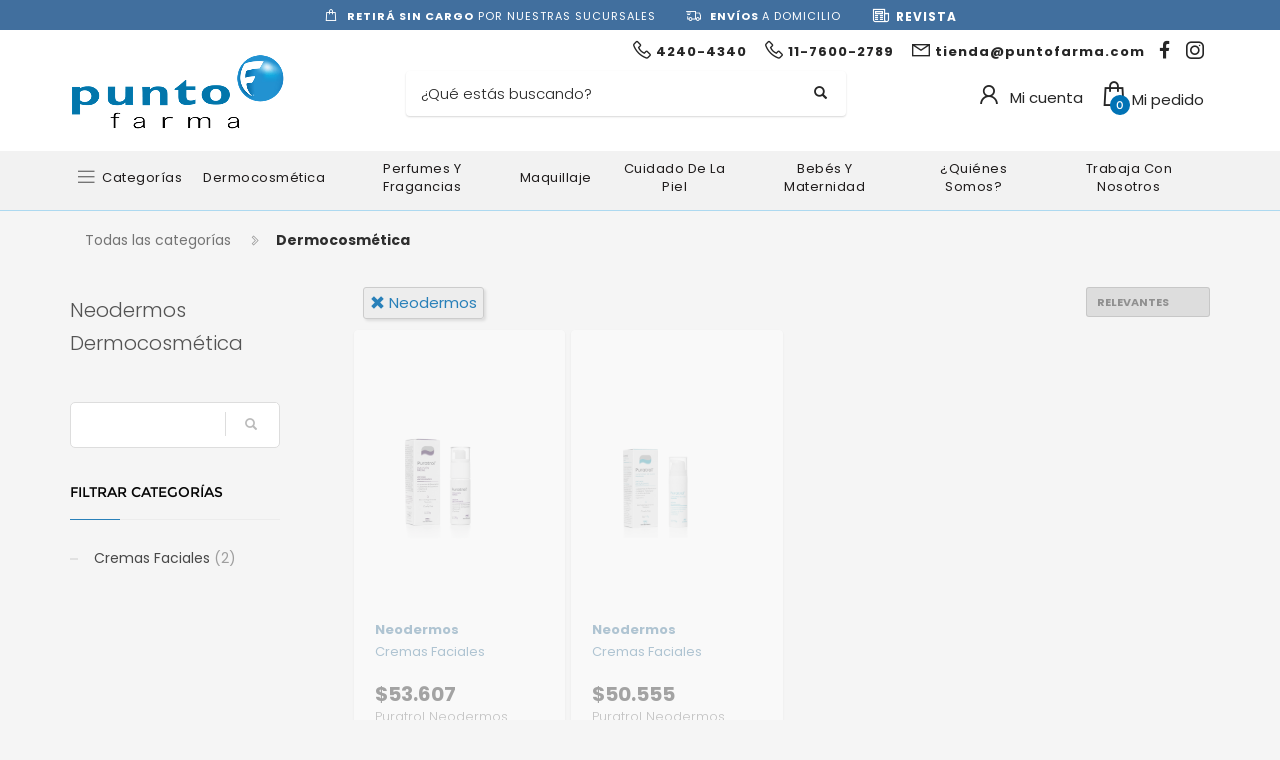

--- FILE ---
content_type: text/html; charset=utf-8
request_url: https://www.puntofarma.com.ar/shop/dermocosmetica-PC14932?brand=neodermos
body_size: 17519
content:



<!DOCTYPE html>

<html lang="es" class="no-js">
<head>
    
    <meta http-equiv="content-type" content="text/html; charset=utf-8" />
    <!--[if IE]><meta http-equiv='X-UA-Compatible' content='IE=edge,chrome=1'><![endif]-->
    <meta name="viewport" content="width=device-width,initial-scale=1.0,maximum-scale=1">

    <title>Neodermos, Dermocosm&#xE9;tica - Farmacias PuntoFarma</title>
    <meta name="theme-color" content="#2980b9">
    <meta itemprop="name" content="Neodermos, Dermocosm&#xE9;tica - Farmacias PuntoFarma">
    <meta property="og:title" content="Neodermos, Dermocosm&#xE9;tica - Farmacias PuntoFarma" />
    


        <meta name="description" content="Neodermos en Dermocosm&#xE9;tica">
        <meta itemprop="description" content="Neodermos en Dermocosm&#xE9;tica">
        <meta property="og:description" content="Neodermos en Dermocosm&#xE9;tica" />

    <link rel="author" href="https://www.puntofarma.com.ar/" />
    
    <link rel="canonical" href="https://www.puntofarma.com.ar/shop/dermocosmetica-PC14932?brand=neodermos" />
    <link rel="preconnect" href="https://fonts.gstatic.com">
    <link rel="preconnect" href="https://cdn.batitienda.com">
    
    
    <meta property="og:locale" content="es" />
    <meta property="og:type" content="website" />
    <meta property="og:site_name" content="Farmacias PuntoFarma" />
    <meta property="og:url" content="https://www.puntofarma.com.ar/shop/dermocosmetica-PC14932?brand=neodermos" />
    

    

    



    <link rel="icon" type="image/png"
          href="https://cdn.batitienda.com/baticloud/images/favicon_e5bd80be19e644c1900964a152da1c5d_637911159108924996_0_t.png" sizes="16x16">
    <!-- reuse same icon for Safari -->
    <link rel="apple-touch-icon" sizes="72x72" href="https://cdn.batitienda.com/baticloud/images/favicon_e5bd80be19e644c1900964a152da1c5d_637911159108924996_0_m.png">
    <link rel="apple-touch-icon" sizes="144x144" href="https://cdn.batitienda.com/baticloud/images/favicon_e5bd80be19e644c1900964a152da1c5d_637911159108924996_0_m.png">

        <meta property="og:image" content="https://cdn.batitienda.com/baticloud/images/product_picture_921c3451e9304d83b796ce64a5574945_638385576574514344_0_m.png" />
        <meta itemprop="image" content="https://cdn.batitienda.com/baticloud/images/product_picture_921c3451e9304d83b796ce64a5574945_638385576574514344_0_m.png" />
 
    
        <link rel="stylesheet" href="/styles/critical.css?v=2.0.0.4" type="text/css"> 
        <link rel="stylesheet" href="/styles/important.css?v=2.0.0.4" type="text/css"> 
        <link rel="stylesheet" href="/css/custom-belizehole.css?v=2.0.0.4" type="text/css">
        <link rel="stylesheet" href="/css/custom-post.css?v=2.0.0.4" type="text/css">
        <link rel="stylesheet" href="/fonts/deferred.css?v=2.0.0.4" type="text/css"  as="style" media="none" onload="if (media != 'all')media = 'all'"/>
        
        <link  rel="stylesheet" href="/lib/pickup_Finder/locals.css?v=2.0.0.4" type="text/css"  as="style" media="none" onload="if (media != 'all')media = 'all'"/>
    
        <link rel="stylesheet" href="/styles/plugins.css?v=2.0.0.4" type="text/css" as="style" media="none" onload="if (media != 'all')media = 'all'">
    
    
    
    <link rel="stylesheet" href="/fonts/line-awesome-1.3.0/css/line-awesome.min.css" type="text/css" as="style" media="none" onload="if (media != 'all')media = 'all'">
    <link rel="stylesheet" href="https://cdnjs.cloudflare.com/ajax/libs/line-awesome/1.3.0/font-awesome-line-awesome/css/all.min.css" type="text/css"  as="style" media="none" onload="if (media != 'all')media = 'all'">
    <link href="https://fonts.googleapis.com/css2?family=Roboto:ital,wght@0,300;0,400;0,700;1,300;1,400;1,700&display=swap" rel="stylesheet" type="text/css" as="style" media="none" onload="if (media != 'all')media = 'all'">

    

    

    <style>
    
    .sidebar
    {
        /* GDG 20220321*/
        top: 50px !important;
    }
    
    .left_sidebar{
        margin-top: 7px;
    }
    </style>


        <script src="/scripts/critical.js?v=2.0.0.4"></script>
        
        <script src="/scripts/plugins.js?v=2.0.0.4"></script>
        
        <script src="/scripts/skynet.js?v=2.0.0.4"></script>

    
    
    
        
    
    
        <script src="/scripts/plugins/validation.js"></script>
    
    
        <div id="__eventDispatcher"></div>    
        <script>
            
            var eventDispatcher = null;
            var windowLoaded = false;
            var events = [];
            var dispatchedCustomEvents = [];
            
            function createCustomEvent(eventName, detail) {
                return new CustomEvent(eventName, {
                    bubbles: true,
                    cancelable: true,
                    composed: false,
                    detail: { 
                        id: generateGUID(),
                        payload:  detail
                    }
                });
            }
                
            function addAndDispatchEvent(eventName, eventData) {
                    
                let newEvent = createCustomEvent(eventName, eventData);
            
                // Only dispatch the event if window's load event has already been fired
                if (windowLoaded) {
                    dispatchCustomEvent(newEvent);
                }
                else {
                    events.push(newEvent);    
                }
            }
                
            function dispatchCustomEvent(eventName) {
                if (eventDispatcher == null) {
                    eventDispatcher = document.getElementById('__eventDispatcher');
                }
            
                if (eventDispatcher == null) {
                    console.error(
                        '__eventDispatcher is not present. Events will not be fired.'
                    );
            
                    return;
                }
            
                eventDispatcher.dispatchEvent(eventName);
            }
            
            function getDispatchedCustomEvents()
            {
                return dispatchedCustomEvents;
            }
            
            function listCustomEvents() {
                return [
                    {
                        name: 'Event_Product_ListFetched',
                        once: false
                    },
                    {
                        //name: 'productDetailAccessed',
                        name: 'Event_Product_DetailFetched',
                        once: false,
                    },
                    {
                        //name: 'cartSummaryAccessed',
                        name: 'Event_Cart_SummaryFetched',
                        once: false,
                    },
                    {
                        //name: 'orderPlacedEvent',
                        name: 'Event_Order_OrderPlaced',
                        once: true,
                    },  
                    {
                        //name: 'orderConfirmedEvent',
                        name: 'Event_Order_OrderConfirmed',
                        once: true,
                    },
                    {
                        //name: 'customerNavigationEvent',
                        name: 'Event_Customer_Browsing',
                        once: true,
                    },
                    {
                        //name: 'cartItemAddedEvent',
                        name: 'Event_Cart_ItemAdded',
                        once: false,
                    },
                    {
                        name: 'Event_Checkout_Login',
                        once: true,
                    },
                    {
                        //name: 'checkoutInitiatedEvent',
                        name: 'Event_Checkout_Init',
                        once: true,
                    },
                    {
                        //name: 'shippingMethodSelected',
                        name: 'Event_Shipping_MethodSelected',
                        once: true,
                    },
                    {
                        //name: 'paymentMethodSelected',
                        name: 'Event_Payment_MethodSelected',
                        once: true,
                    }
                ];
            }
            
            function writeEventsToConsole() {
                document
                    .getElementById('__eventDispatcher')
                    .addEventListener('Event_Product_DetailFetched', (event) => {
                        console.log(event);
                    });
            
                document
                    .getElementById('__eventDispatcher')
                    .addEventListener('Event_Cart_SummaryFetched', (event) => {
                        console.log(event);
                    });
            
                document
                    .getElementById('__eventDispatcher')
                    .addEventListener('Event_Order_OrderPlaced', (event) => {
                        console.log(event);
                    });
            
                document
                    .getElementById('__eventDispatcher')
                    .addEventListener('Event_Order_OrderConfirmed', (event) => {
                        console.log(event);
                    });
            
                document
                    .getElementById('__eventDispatcher')
                    .addEventListener('Event_Customer_Browsing', (event) => {
                        console.log(event);
                    });
                
                document
                    .getElementById('__eventDispatcher')
                    .addEventListener('Event_Cart_ItemAdded', (event) => {
                        console.log(event);
                    }); 
                
                document
                    .getElementById('__eventDispatcher')
                    .addEventListener('Event_Checkout_Login', (event) => {
                        console.log(event);
                    });
                
                document
                    .getElementById('__eventDispatcher')
                    .addEventListener('Event_Checkout_Init', (event) => {
                        console.log(event);
                    });
                
                document
                        .getElementById('__eventDispatcher')
                        .addEventListener('Event_Shipping_MethodSelected', (event) => {
                            console.log(event);
                        });
                
                document
                        .getElementById('__eventDispatcher')
                        .addEventListener('Event_Payment_MethodSelected', (event) => {
                            console.log(event);
                        });
                document
                        .getElementById('__eventDispatcher')
                        .addEventListener('Event_Product_ListFetched', (event) => {
                            console.log(event);
                        });
            }
            
            //------------
            //Login cliente
            //Registro cliente
            //Logout
            //Newsletter
            //AddToCart
            //------------
            
            
            
            //Add customer event.
            addAndDispatchEvent('Event_Customer_Browsing', {"a":null});
             
            
             window.addEventListener('load', function () {
                windowLoaded = true;
                while(events.length > 0) {
                    let eventToDispatch = events.shift();
                    dispatchCustomEvent(eventToDispatch);
                    dispatchedCustomEvents.push(eventToDispatch);
                }
                
            });
             
             function generateGUID() {
                 return 'xxxxxxxx-xxxx-4xxx-yxxx-xxxxxxxxxxxx'.replace(/[xy]/g, function(c) {
                     var r = Math.random() * 16 | 0,
                         v = c == 'x' ? r : (r & 0x3 | 0x8);
                     return v.toString(16);
                 });
             }
             
        </script>
    
    
    <script src="/scripts/init.js?v=2.0.0.4"></script>

<link href="https://fonts.googleapis.com/css2?family=Poppins:wght@300;400;700;900&display=swap" rel="stylesheet">
<meta name="facebook-domain-verification" content="990n7iaumpkiuqkn7b2tvegmw6jtoy" /><style>body,h1,h2,h3,h4,h5,h6,span,div,a,b,
strong,input, button, select, textarea,
.main-nav ul li a,.main-nav>ul>li>a, .tbk__title{
    font-family: 'Poppins', sans-serif;
}
.site-header.style2 .main-nav > ul{
	margin-top:0 !important;
}
.site-header .kl-cart-button .glyphicon:before {
    font-family: 'Font Awesome 5 Free';
    font-weight: 900;
    -moz-osx-font-smoothing: grayscale;
    -webkit-font-smoothing: antialiased;
    display: inline-block;
    font-style: normal;
    font-variant: normal;
    text-rendering: auto;
    line-height: 1;
}

.site-header .kl-cart-button .glyphicon {
    top: 2px;
}

    .site-header .kl-cart-button .glyphicon:after {
        left: 15px;
    }

.site-header .kl-cart-button .glyphicon-shopping-cart:before {
    content: "\f07a"; /*carrito*/
    /*content: "\f290";*/ /*bolsa*/
}

.header-cart-button_icon:before {
    font-size: 30px;
}

.site-header .header-account-button_icon {
    position: relative;
    top: 2px;
}

.site-header.style3 .topnav > li > a .header-account-button_text {
    position: relative;
    top: 1px;
}

.site-header.style3 .topnav.social-icons {
    top: 0px;
}

.site-header .header-account-button_icon:before {
    font-size: 28px;
}


.icon-facebook:before {
    font-family: 'Font Awesome 5 Brands';
    content: "\f39e";
    font-size: 20px;
}

.icon-instagram:before {
    font-family: 'Font Awesome 5 Brands';
    content: "\f16d";
    font-size: 26px;
}
.icon-youtube:before{
    font-family: 'Font Awesome 5 Brands';
    content: "\f167";
    font-size: 26px;
}
.main-nav{
	margin-right:0;
}
.main-nav>ul{
    display: flex;
    text-align: center;	
}
.main-nav>ul>li{
	align-self: center;
}
.main-nav>ul>li>a{
	line-height: 1.4;
    text-transform: capitalize;
    font-size: 13px;
    letter-spacing: 0.5px;
  	padding:6px 8px;
}
/*.main-nav>ul>li:nth-child(12)>a,
.main-nav>ul>li:nth-child(11)>a{
	background:#ffffff !important;
  	color:#58AFED !important;
  	border-radius:6px;
	padding-top:6px !important;
  	padding-bottom:6px !important;
  	margin-top:5px;
}
.main-nav>ul>li:nth-child(11)>a{
	background:transparent !important;
  	color:#fff !important;
  	border:1px solid #fff;
}
.main-nav>ul>li:nth-child(2)>a{
	width:80px
}
.main-nav>ul>li:nth-child(5)>a{
	width:96px
}
.main-nav>ul>li:nth-child(7)>a{
	width:105px
}*/

.main-nav>ul>li.menu-item-has-children>a:after{
	display:none;
}
@media (min-width:993px) and (max-width: 1199px){
 /* .main-nav>ul>li>a{
      	font-size: 10px;
    	padding:9px 3px 4px 3px;
  }*/
}
@media screen and (min-width: 992px){
.main-nav .hg_mega_container li a.zn_mega_title, 
.main-nav div.hg_mega_container ul li:last-child>a.zn_mega_title {
    font-size: 12px;
    padding-left: 0;
    padding-right: 0;
    border-bottom-width: 1px;
    border-bottom-style: solid;
    padding: 9px 0;
    margin-bottom: 5px;
    font-weight: 300 !important;
  	letter-spacing:0.5px;
    text-transform: capitalize;
    color: #333;
    border-bottom-color: rgba(0,0,0,.1);
  }
}
.main-nav>ul>li:nth-child(1)>a{
	padding-left:32px;
}
.main-nav>ul>li:nth-child(1)>a:before{
    position: absolute;
    margin: 0;
    font-family: 'Font Awesome 5 Free';
    font-weight: 900;
    -moz-osx-font-smoothing: grayscale;
    -webkit-font-smoothing: antialiased;
    display: block;
    font-style: normal;
    font-variant: normal;
    text-rendering: auto;
    line-height: 1;
    color: #757575 !important;
    content: "\f0c9";
    font-size: 22px;
    background: none !important;
    opacity: 1;
    height: auto;
    width: auto;
    z-index: 5;
    transform: none;
    top: 6px;
  	left:5px;
  	bottom:auto;
  	margin:0 !important;
}
.main-nav>ul>li:nth-child(1)>a:hover{
    color:#757575 !important;
}
.site-header.style2 .header-search .inputbox{
	font-size:14px;
  	font-weight:300;
  	color:#333 !important;
}


/*********** PRE-HEADER styles - start **********************************/
.pre-header{background: #416f9e;color:#fff;padding:0;line-height:normal;}
.pre-header span{font-size:11px;padding:5px;background:none;}
@media(max-width:1199px){.pre-header .slick-track{display:flex;justify-content:center;align-items:center;}}
/*********** PRE-HEADER styles - end ************************************/
 
.sectionContainer.section-25-50-25 .row.flex-center > div:nth-child(1),
.sectionContainer.section-25-50-25 .row.flex-center > div:nth-child(3) {
    width: 25% !important;
}
.sectionContainer.section-25-50-25 .row.flex-center > div:nth-child(2) {
    width: 50% !important;
}
.sectionContainer.section-25-50-25 .row.flex-center > div img {
  	box-shadow:2px 2px 2px rgba(0,0,0,0.2)!important;
}
@media (max-width:768px){
  .sectionContainer.section-25-50-25 .row.flex-center{
  		display: flex;
    	align-items: center;
    	justify-content: center;
    	flex-wrap: wrap;
  }
  .sectionContainer.section-25-50-25 .row.flex-center > div:nth-child(1){
    	width:calc(50% - 10px) !important;
    	order:1;
        padding: 0 5px 0 5px !important;
  }
  .sectionContainer.section-25-50-25 .row.flex-center > div:nth-child(2){
     	width: 100% !important;
    	order:3;
    	padding-top:0 !important;
    	margin-top:0 !important;
  }
  .sectionContainer.section-25-50-25 .row.flex-center > div:nth-child(3){
  		width:calc(50% - 10px) !important;
    	order:2;
    	padding: 0 5px 0 5px !important;
  }
  .sectionContainer.section-25-50-25 .row.flex-center > div:nth-child(2) .img-container-link img{
  		padding:0 !important;
    	margin:0 !important;
  }
}
.show-more{
	font-size: 17px;
    color: #00AFEF;
    display:inline-block;
  	margin-left:20px;
}
@media (max-width:768px)
{
    .show-more{
		display:block;
        margin: -5px 0 10px 0;
	}
}
.tbk__title,
.tbk__title.custom-html{
    font-size: 35px !important;
    color: #000000 !important;
    line-height: 35pt !important;
    font-style: normal !important;
    font-weight: 400 !important;
    text-align: left !important;
}
.tbk__title.custom-html{
    display:inline-block;
    text-align: left;
}
@media (max-width:768px)
{
  .tbk__title,
  .tbk__title.custom-html{
      	font-size: 25px !important;
    }
  .tbk__title.custom-html{
    	margin-bottom: 0;
    }
}
.sectionContainer.boxed-1 {
	padding:20px 0px;
}
.sectionContainer.boxed-1.bg-1 {
	background:#ffffff;
}
.sectionContainer.boxed-1 .hg_section{
  	background: #fafafa;
    width: 1220px;
    margin:0 auto;
    border-radius: 8px;
}
.sectionContainer.featured-products-style-2 .featured-products_title{
	position:absolute;
  	display:flex;
  	flex-direction:column;
  	justify-content:center;
  	height:350px;
  	z-index:1;
}
.sectionContainer.featured-products-style-2 .featured-products_title h3{
	font-size:40px;
  	font-weight:400;
  	line-height:1.1;
  	width: 340px;
    margin-bottom:20px;
  	display:block;
  	color:#000;
}
.sectionContainer.featured-products-style-2 .featured-products_title a{
	font-size:16px;
  	font-weight:400;
  	color:#00AFEF;
  	display:block;
}
.sectionContainer.featured-products-style-2 .shop-latest{
    width: 800px;
    margin: 0 0 0 auto;
}
@media (max-width:1199px){
  .sectionContainer.boxed-1 .hg_section{
  	width:auto;
    border-radius:0;
  }
  .sectionContainer.featured-products-style-2 .featured-products_title{
      	position:static;
      	height:auto;
   		margin-bottom:20px;
  }
  .sectionContainer.featured-products-style-2 .shop-latest{
  		width:100%;
  }
}
@media (min-width:1200px){
	.sectionContainer.featured-products-style-2 .shop-latest .shop-latest-carousel .slick-slide{
    	margin:0 10px;
  	}
    .sectionContainer.featured-products-style-2 .shop-latest .shop-latest-carousel{
  		min-height:380px;
  	}
}
.footer-item-text{
	font-size: 12px;
}
.sectionContainer.main-title-style-over{
  	z-index:1;
  	position:relative;
}
/*.sectionContainer.main-title-style-over{

}
.sectionContainer.main-title-style-over .kl-title-block{
	position:absolute;
  	top:-250px;
  	width:100%;
  	text-align:center;
}*/
/*******************************/
/*Start GRID-5 Style           */
/*******************************/
.sectionContainer.grid-5 .flex-center .col-md-offset-1{
	margin-left:20px;
}
.sectionContainer.grid-5 .flex-center .col-md-offset-1:last-child{
	margin-right:20px;
}
/*.sectionContainer.grid-8 .flex-center .col-sm-12{
 	margin:0 0 10px 0;
  	padding:0;
}*/
.sectionContainer.grid-2 .flex-center .col-md-6{
	width: 340px;
}
@media (max-width:768px)
{
  	.sectionContainer.grid-2 .flex-center .col-md-6{
		width: 100%;
	}
   .sectionContainer.grid-5 .flex-center{
            display: flex;
            flex-wrap: wrap;
    }
  	.sectionContainer.grid-5 .flex-center .col-md-offset-1 {
    		margin:0 0 0 10px !important;
            width: calc(100% - 15px);
  	}
  .sectionContainer.grid-5 .flex-center .col-md-offset-1:last-child {
    		margin:0 5px 0 5px !important;
            width: calc(100% - 15px);
  	}
  	.sectionContainer.grid-5 .flex-center .img-container-link img{
   		margin-bottom:5px !important;
    }
  	.sectionContainer.grid-5 .flex-center{
            display: flex;
            flex-wrap: wrap;
    }
  	.sectionContainer.grid-6 .flex-center > div {
      	margin:0 10px 0 10px !important;
      	width: calc(100% - 15px);
  	}
  	.sectionContainer.grid-8 .flex-center{
      	display: flex;
      	flex-wrap: wrap;
    }
  	.sectionContainer.grid-8 .flex-center > div {
    	margin:0 0 0 15px !important;
    	width: calc(50% - 23px);
  	}
  	.sectionContainer.grid-8 .flex-center .col-sm-12{
  		margin:0;
    	padding:0;
  	}
}

/*******************************/
/*End GRID-5 Style             */
/*******************************/
@media (min-width:1200px){
	.sectionContainer.slider-no-blur .slick-slide img,
    .sectionContainer.slider-no-blur .img-container-link img {
      	object-fit: none !important;
  	}
}

/*******************************/
/*Footer width fix             */
/*******************************/
.footer-item-text{
  width:auto;
}
.footer-flex.justify-left{
      justify-content: space-between;
}

.discount-circle.range-1 {
	display: flex;
}
#CalculatePostalCode_input{
	width:calc(100% - 115px) !important;
}

.sectionContainer.img-drop-shadow-1 img{
	filter: drop-shadow(2px 2px 2px rgba(0,0,0,0.1));
}



/*********************NEW FOOTER********************/

#footer {
    background-color: var(--custom_footer_bg) !important;
    color: var(--custom_footer_color) !important;
    border-top-color: transparent !important;
    /*border-top-color: var(--custom_footer_top_border_color) !important;*/
  }
  #footer .m_title,
  #footer .footer-flex,
  #footer .footer-flex a {
        color: var(--custom_footer_color) !important;
  }
  #footer .footer-flex.footer-bottom-row {
        align-items: flex-start;
  }
  #footer .footer-flex.footer-bottom-row .footer-flex {
        max-width:450px;
  }
  #footer .footer-flex.footer-bottom-row .footer-flex:first-child{
      margin-top:10px;
  }
  #footer .footer-flex.footer-bottom-row .footer-seals-row {
      justify-content: flex-end;
  }
  

/************ pre-footer *************/
.pre-footer {
	border-top: 1px solid #c9c9c9;
    background-color: var(--custom_footer_bg);
    margin: auto 0 0 0;
    position: relative;
  	color: #000000;
  	padding:40px 0 0 0;
}
.pre-footer * {
	color: #000000;
}
.pre-footer .m_title{
  	font-weight: bold;
  	line-height: 1.4;
  	font-size: 14px;
    text-shadow: none;
  	color: #000000 !important;
}
.pre-footer .menu{
    margin: 0;
    padding: 0;
    list-style: none;
}
.pre-footer .footer-col-info > span{
    display: block;
}
.pre-footer a{
  	z-index: 500;
    padding-right: 10px;
}
.pre-footer .social-icons{
    margin: 0;
    padding: 0;
    float: none;
}
.pre-footer .social-icons li a{
	color: #000000;
}
.pre-footer .container{
  	border-bottom: 1px solid #a9a9a9;
    padding-bottom: 20px;
}


/******END NEW FOOTER************/

/* NEWSLETTER FOOTER */
.form-newsletter-section_container.horizontal{
	padding:40px 0;
    border-top: 2px solid #f2f2f2;
    background: #ffffff;
}
.form-newsletter-section_container.horizontal h2.tbk__title{
	font-size:30px;
  	font-weight:500;
  	max-width:400px;
  	line-height:30px;
  	text-align:left !important;
    color: #757575!important; 
}
.form-newsletter-section_container .form-newsletter-section__form .form-newsletter-section__btn-submit,
.form-newsletter-section_container .form-newsletter-section__form .form-newsletter-section__btn-submit:active,
.form-newsletter-section_container .form-newsletter-section__form .form-newsletter-section__btn-submit:hover,
.form-newsletter-section_container .form-newsletter-section__form .form-newsletter-section__btn-submit:visited{
	background:#4a72b2;
  	border-color:#4a72b2;
    margin-left: 10px;
    border-radius: 8px;
}
.form-newsletter-section__input-name, 
.form-newsletter-section__input-email {
    margin-left: 10px;
    border-radius: 8px;
  	font-weight: normal;
}
@media (max-width: 768px){
    .form-newsletter-section_container .form-newsletter-section__form .form-newsletter-section__btn-submit,
    .form-newsletter-section_container .form-newsletter-section__form .form-newsletter-section__btn-submit:active,
    .form-newsletter-section_container .form-newsletter-section__form .form-newsletter-section__btn-submit:hover,
    .form-newsletter-section_container .form-newsletter-section__form .form-newsletter-section__btn-submit:visited{
        margin-left: 0;
    }
    .form-newsletter-section__input-name, 
    .form-newsletter-section__input-email {
        margin-left: 0;
    }
}
/* END NEWSLETTER FOOTER */

.sectionContainer.section-25-50-25 .row.flex-center > div:nth-child(1),
.sectionContainer.section-25-50-25 .row.flex-center > div:nth-child(3) {
    width: 25% !important;
}
.sectionContainer.section-25-50-25 .row.flex-center > div:nth-child(2) {
    width: 50% !important;
}
.sectionContainer.section-25-50-25 .row.flex-center > div img {
  	box-shadow:2px 2px 2px rgba(0,0,0,0.2)!important;
}
@media (max-width:768px){
  .sectionContainer.section-25-50-25 .row.flex-center{
  		display: flex;
    	align-items: center;
    	justify-content: center;
    	flex-wrap: wrap;
  }
  .sectionContainer.section-25-50-25 .row.flex-center > div:nth-child(1){
    	width:calc(50% - 10px) !important;
    	order:1;
        padding: 0 5px 0 5px !important;
  }
  .sectionContainer.section-25-50-25 .row.flex-center > div:nth-child(2){
     	width: 100% !important;
    	order:3;
    	padding-top:0 !important;
    	margin-top:0 !important;
  }
  .sectionContainer.section-25-50-25 .row.flex-center > div:nth-child(3){
  		width:calc(50% - 10px) !important;
    	order:2;
    	padding: 0 5px 0 5px !important;
  }
  .sectionContainer.section-25-50-25 .row.flex-center > div:nth-child(2) .img-container-link img{
  		padding:0 !important;
    	margin:0 !important;
  }
}

.payment-method .title span,
.shipping-method .title span{
    display:none;
}
.mercadopago-cards-small .title:after {
    content: "Pagá en hasta 12 cuotas";
  	color:#00a650;
}
.shipping-pickup .title:after {
    content: "Retirá sin cargo";
}
.shipping-delivery .title:after {
    content: "Envíos a domicilio";
}

</style>
    <style>
        
        .site-header {
            position: relative
        }
        
        #zn-res-menu.zn-menu-visible  ul.hg_mega_container
        {
            overflow-y: scroll !important;
        }
        
        img.lazyload:not([src]) {
            visibility: hidden; 
            /*background-image: url('[data-uri]');*/
        }
        
                    
    </style>
    
   <style>
    #maintenance_overlay { text-align: center; padding: 5%; font: 20px Helvetica, sans-serif; color: #333; position: absolute;
                                                                                                            background-color: #fafafa;
                                                                                                            width: 100%;
                                                                                                            height: 100vh;
                                                                                                            top: 0;
                                                                                                            left: 0;
                                                                                                            z-index: 9998;
                                                                                                            display: block;
                                                                                                            overflow-y: hidden;
                                                                                                            overflow-x: hidden;}
      #maintenance_overlay h1 { font-size: 50px; text-align: center; margin-bottom: 60px; }
      #maintenance_overlay article { display: block; text-align: center; width:80%; max-width: 650px; margin: 0 auto; }
      #maintenance_overlay a { color: #dc8100; text-decoration: none; }
      #maintenance_overlay a:hover { color: #333; text-decoration: none; }
      #maintenance_logo_container { margin-bottom: 40px;}
      #maintenance_image_container { margin-top: 20px;}
   </style>
   
   <script>
           
       function goToMaintenance(options)
       {
           if(!options) { options = {}; }
           
           if (options.validTo != null)
           {
               let validToDate = new Date(options.validTo); 
               let currentDate = new Date('2026-01-22 05:23'); 
               
               if (validToDate < currentDate) return;
               
               let ms = (validToDate.getTime() - currentDate.getTime()) + 4000;
               
               if (ms < 2147483) {
                   setTimeout(function (){ location.reload(true); }, ms);
               }
           }
           
           let overlay = jQuery('<div id="maintenance_overlay" style="display: none"><div id="maintenance_logo_container"></div><article><h1></h1><div id="maintenance_description"><p></p><p>&mdash;</p></div></article><div id="maintenance_image_container"></div></div>')        
           
           jQuery('h1', overlay).html(options.title || 'Ya volvemos!');
           jQuery('#maintenance_description p:first', overlay).html(options.description || 'Lamentamos el inconveniente pero estamos realizando tareas de mantenimiento en este momento. Volveremos muy pronto!');
           jQuery('#maintenance_description p:last', overlay).html(options.owner || '&mdash; Tiendastic.com');
           
           if (options.logoSrc != null)
           {
               let logo = jQuery('<img id="maintenance_logo"/>');    
               logo.attr('src', options.logoSrc);
               logo.appendTo(jQuery('#maintenance_logo_container', overlay));
           }
   
           if (options.imageSrc != null)
           {
               let image = jQuery('<img id="maintenance_image"/>');    
               image.attr('src', options.imageSrc);
               image.appendTo(jQuery('#maintenance_image_container', overlay));
           }
           
           if (options.backgroundColor != null)
           {
               overlay.css('background-color', options.backgroundColor);    
           }
           
           if (options.fontColor != null)
           {
               overlay.css('color', options.fontColor);    
           }
           
           jQuery('body').empty();
           overlay.appendTo('body');
           
           overlay.show();
       }
       
   </script>
</head>

<body class="
              kl-page kl-store-page resultsProductPage
              hasPageHeader
              hasSpecialLinkHeader
              hasLogoImage
              _HEADER_STYLE_2">



    <div class="pre-header">
  <span>
    <i class="fa fa-shopping-bag"></i> 
    <b>RETIRÁ SIN CARGO</b> POR NUESTRAS SUCURSALES
  </span>
  <span>
     <i class="fas fa-shipping-fast"></i> 
    <b>ENVÍOS </b> A DOMICILIO
  </span>
     <span>
    <div style="color:white;font-size:11px;display:flex;align-items:flex-end;justify-content:center;">
  		<a style="color:white;font-size:12px;display:flex;align-items:flex-end;justify-content:center;" href="https://online.fliphtml5.com/incx/bwgi/">
      		<i style="font-size:20px" class="fa fa-newspaper"></i>
      		<b>REVISTA</b>
    	</a>
    </div>
  </span>
</div>



    
     <!--de aca -->
<div id="loader-wrapper" class="loaded">
    <div id="loader"></div>
    <div class="loader-section section-left"></div>
    <div class="loader-section section-right"></div>
</div>
<!--aca -->
<!--aca -->


    <!-- Page Wrapper -->
    <div id="page_wrapper">


        

        <div manual
             ajaxGet="/design/get/header"
             preAjaxCode="scrollBodyTo('#headerContainer');"
                                       id="headerContainer">

            

    <style>


    .site-header.style2 .main-nav>ul>li>a
    {
        color: #201d1d;
    }

    .site-header.style2 .kl-main-header {
        background-color: rgba(242,242,242,1.00) !important;
        border-bottom-color: rgba(173,217,240,1.00) !important;
    }
    
    .mega-menu-wrapper .mega-menu-container {
        background-color: rgba(242,242,242,1.00) !important;
        border-bottom-color: rgba(173,217,240,1.00) !important;
    }

    .site-header.style2 .topnav>li>a.kl-cart-button span,
    .site-header.style2 .topnav>li>a.kl-cart-button i
    {
        color: #262626 !important;
    }


    .site-header.style2 .topnav>li>a.kl-cart-button i:after {
        background-color: #0173b5;
        color: #ffffff !important;
    }


    .cart-container .buttons .button.wc-forward:hover {
        background-color: #0173b5 !important;
        color: #ffffff !important;
    }
    .zn-res-trigger::after {
        background: #201d1d !important;
        box-shadow: 0 8px 0  #201d1d, 0 16px 0  #201d1d !important;
    }

    .site-header.style2 .kl-top-header2 {
        background-color: rgba(255,255,255,1.00) !important;
        color: #262626 !important;
    }

    .site-header.style2 .topnav>li>a,
    .site-header.style2 .kl-header-toptext,
    .site-header .kl-header-toptext a {
        color: #262626 !important;
    }

    .site-header.style2 .header-search .inputbox,
    .site-header.style2 .header-search .inputbox:focus,
    .site-header.style2 .header-search .searchsubmit {
        color: #262626 !important;
    }

    .main-nav > ul > li:hover > a {
        color: #545454 !important;
    }

    .main-nav > ul > li > a:before{
        background-color: #ffffff !important;
    }

    .main-nav .hg_mega_container li a.zn_mega_title,
    .main-nav ul li:hover>.hg_mega_container {
        color: #545454 !important;
        background-color: #ffffff !important;
        font-weight: normal;
    }

    .site-header.style2 .topnav > li > a .header-cart-button_icon {
        font-size: 17px;
    }
    .site-header.style2 .topnav > li > a .header-cart-button_text {
        font-size: 15px;
        font-weight: 400;
        margin-left: 0px;
    }
    .site-header.style2 .topnav > li > a .header-account-button_icon {
        font-size: 19px;
    }
    .site-header.style2 .topnav > li > a .header-account-button_text {
        font-size: 15px;
        font-weight: 400;
        margin: 0 5px 0 4px;
    }
    .site-header.style2 .topnav li.drop .inner {
        color: #242424
    }

    .topnav>li {
        margin-left: 10px;
    }
    .site-header.style2 .bati-preheader  {
       background: #ffffff
    }



    @media (max-width: 767px) {

        .site-header.style2 .kl-main-header {
            background-color: #f2f2f2 !important;
            border-bottom-color: #add9f0 !important;
        }

    /*.mega-menu-wrapper .mega-menu-container {
        background-color: rgba(242,242,242,1.00) !important;
        border-bottom-color: rgba(173,217,240,1.00) !important;
    }*/
    
        .site-header.style2 .kl-top-header2 {
            background-color: #ffffff !important;
            color: #262626 !important;
        }
        .site-header.style2 .header-search .inputbox,
        .site-header.style2 .header-search .inputbox:focus {
            color: initial !important;
        }

        .site-header.style2 .topnav > li > a .header-cart-button_icon {

        }
        .site-header.style2 .topnav > li > a .header-cart-button_text {
            display: none;
        }
        .site-header.style2 .topnav > li > a .header-account-button_icon {
            margin-top: 4px;
        }
        .site-header.style2 .topnav > li > a .header-account-button_text {
            display: none;
        }
    }


    </style>
    <style>
        /*Base style header 2*/
        .site-header.style2 .topnav.social-icons {
            float: right;
            top: 5px;
        }

        .site-header.style2 .zn-res-trigger {
            margin-left: 10px;
        }

        .site-header.style2 .zn-res-trigger {
            margin-bottom: 8px;
        }

        .hasLogoImage .site-header.style2 .site-logo a {
            border-color: transparent;
            border-width: 0;
            padding: 10px 0;
        }

        .site-header.style2 .site-logo img {
            height: auto;
            width: auto;
        }

        .site-header.style2 .topnav > li > a > span:last-child {
            margin-right: 6px;
        }

        .site-header.style2 .kl-header-toptext {
            position: relative;
            top: 10px;
            float: right;
            margin-left: 10px;
            margin-right: 5px;
        }
        .site-header.style2 .kl-header-toptext > a {
            margin-left:10px;
        }
        .site-header.style2 .kl-header-toptext > a:first-child {
            margin-left:0;
        }
        .site-header.style2 .kl-header-toptext > a > span > i{
            font-size: 22px;
            position: relative;
            top: 2px;
            right: -2px;
        }  

        .site-header.style2 .header-search .search-container {
            width: 100%;
        }

        .site-header.style2 .header-search .inputbox {
            font-size: 15px;
            text-decoration: none;
            font-style: normal;
        }

        .site-header.style2 .header-searchform {
            padding: 5px 15px;
            box-shadow: 0 1px 2px 0 rgba(0,0,0,.16);
            border-radius: 4px;
        }

        .site-header.style2 .header-search .inputbox:focus ~ .kl-field-bg {
            width: 100%;
            left: 0;
            height: 100%;
            top: 0;
        }

        .site-header.style2 .header-search {
            max-width: 440px;
            width: 100%;
        }

        .site-header.style2 .main-nav > ul {
            margin: 5px 0 0 0;
        }

        .site-header.style2 .header-search .inputbox,
        .site-header.style2 .header-search .inputbox:focus {
            color: #555;
        }

        .site-header.style2 {
            display: flex;
            flex-direction: column;
            justify-content: space-between;
        }

            .site-header.style2 .bati-preheader {
                height: 0;
                overflow: visible;
            }

            .site-header.style2 .bati-header .bati-container {
                display: flex;
                flex-direction: row;
                justify-content: space-between;
                align-items: center;
                padding-top: 1px;
            }

                .site-header.style2 .bati-header .bati-container > .logo-container {
                    order: 1;
                }

                .site-header.style2 .bati-header .bati-container > .header-search {
                    order: 2;
                }

                .site-header.style2 .bati-header .bati-container > .header-rightside-container {
                    order: 3;
                }

        @media only screen and (max-width : 480px) {
            .site-header.style2 .header-search {
                top: 93px;
            }

            .site-header.style2 .kl-header-toptext,
            .site-header .social-icons.topnav~.kl-header-toptext{
                float: right;
                width: auto;
                top: 7px;
                margin: 0 7px 0 0;
                /*margin-left: 10px;*/
            }

            .site-header.style2 .header-search .search-container {
                width: 100vw;
                margin: 0;
                left: 0;
                right: 0;
                position: fixed;
            }
        }

        @media only screen and (max-width: 767px) {

            /*.site-header.style2 .bati-preheader.fill-mobile {*/
            /*    padding-bottom: 10px;*/
            /*}*/
            .site-header.style2 .bati-preheader {
                height: auto;
            }

            .site-header.style2 .bati-header .bati-container > .logo-container {
                order: 2;
                overflow: visible;
            }

            .site-header.style2 .bati-header {
                margin-top: -1px;
            }

                .site-header.style2 .bati-header .bati-container > .logo-container > h1.site-logo {
                    padding: 0;
                    margin: 0;
                    max-width: 100%;
                    width: 100%;
                    height: auto;
                }

                .site-header.style2 .bati-header .bati-container > .header-search {
                    order: 1;
                    width: auto;
                    position: static;
                    margin: 0 10px 0 7px;
                }

                .site-header.style2 .bati-header .bati-container > .header-rightside-container {
                    order: 3;
                    padding: 0;
                    overflow: visible;
                    position: static;
                    margin: 0;
                    width: 110px;
                }

                    .site-header.style2 .bati-header .bati-container > .header-rightside-container .topnav {
                        display: flex !important;
                        align-content: flex-end !important;
                        flex-wrap: nowrap !important;
                        float: right;
                    }

                        .site-header.style2 .bati-header .bati-container > .header-rightside-container .topnav > li {
                            float: right;
                        }

                            .site-header.style2 .bati-header .bati-container > .header-rightside-container .topnav > li:first-child {
                                margin-left: 0;
                            }

            .site-header.style2 .topnav.social-icons {
                margin-right: 0;
            }
        }

        @media only screen and (min-width: 768px) {
            .site-header.style2 .header-shopping-mobile_ul {
                display: none;
            }
            .site-header .social-icons.topnav~.kl-header-toptext {
                top: 2px;
            }
        }

        @media only screen and (min-width: 768px) and (max-width: 991px) {
            .site-header.style2 .header-search {
                width: 300px;
            }
        }

        #zn-res-menu,
        #zn-res-menu li ul {
            -webkit-transition-duration: .2s;
            -moz-transition-duration: .2s;
            -ms-transition-duration: .2s;
            transition-duration: .2s;
        }
    </style>
<!-- Header style 2 -->
<input type="hidden" name="IsLanding" id="isLanding" value="false" />
<input type="hidden" name="PageDraft_Id" id="PageDraft_Id" />

<header id="header" class="site-header style2 header_No_slider" data-header-style="2" data-header-forch="130" useChaser="false" logoOnChaser="true">
   

    <div class="bati-preheader not-checkout">
        <div class="bati-container">
                <ul class="social-icons sc--clean topnav navRight">
                    


        <li><a href="https://www.facebook.com/PUNTOFARMAARGENTINA/" target="_blank" class="icon-facebook"></a></li>
        <li><a href="https://www.instagram.com/farmaciaspuntofarma/?hl=es" target="_blank" class="icon-instagram"></a></li>

                </ul>
            <span class="kl-header-toptext">
                    <a class="fw-bold phone1" href="tel:42404340">
                        <span class=""><i class="fa fa-phone"></i></span>
                        <span class="hidden-xs">4240-4340</span>
                    </a>
                    <a class="fw-bold phone2" href="tel:1176002789">
                        <span class=""><i class="fa fa-phone"></i></span>
                        <span class="hidden-xs">11-7600-2789</span>
                    </a>
                    <a class="fw-bold email1" href="mailto:tienda@puntofarma.com">
                        <span class=""><i class="fa fa-envelope"></i></span>
                        <span class="hidden-xs">tienda@puntofarma.com</span>
                    </a>
            </span>
           
        </div>
    </div>

    <div class="kl-top-header2 bati-header">
        <div class="bati-container">

            <div class="logo-container logosize--yes">
                <div class="site-logo logo " id="logo">
                    


<a href="/" title="">

        <img src="https://cdn.batitienda.com/baticloud/images/mainlogo_94fc221012414c18a4e2e05d28934ce9_637930609466159760_0_m.png" class="logo-img" alt="Farmacias PuntoFarma logo" title="Farmacias PuntoFarma" />
</a>
                </div>
            </div>


            <div id="search" class="header-search not-checkout">
                    <a href="#" class="searchBtn">
                        <span class="glyphicon glyphicon-search icon-white"></span>
                    </a>
                    <div class="search-container">
                        <form id="searchform-header" class="header-searchform" action="/shop" method="get">
    <input name="s" maxlength="50" class="inputbox" type="text" size="50" value="¿Qué estás buscando?" onblur="if (this.value == '') this.value = '¿Qué estás buscando?';" onfocus="if (this.value == '¿Qué estás buscando?') this.value = '';">
    <button type="submit" id="searchsubmit" class="searchsubmit glyphicon glyphicon-search icon-white"></button>
    <span class="kl-field-bg"></span>
</form>
                    </div>
                    <div class="backdrop-search-mobile"></div>
            </div>



            <div class="header-rightside-container not-checkout">

                    <ul class="topnav navRight topnav">
                        <li>
                            <a href="/mi-cuenta/compras" title="Mi Cuenta" class="kl-cart-button" rel="nofollow">
                                <i class="far fa-user header-account-button_icon"></i>
                                <span class="hidden-xs hidden-sm hidden-md header-account-button_text">
                                    Mi cuenta
                                </span>
                            </a>
                        </li>
                        
    <div id="postForm_addItem" style="display: none" ajaxPost="/shop/cart/item/add" callbackFunctionName="Callback_Cart_Post">
        <input type="hidden" name="ProductId"/>
        <input type="hidden" name="VariantId"/>
        <input type="hidden" name="Quantity"/>
    </div>
    <div id="postForm_removeItem" style="display: none" ajaxPost="/shop/cart/item/remove" callbackFunctionName="Callback_Cart_Post">
        <input type="hidden" name="CartItemId"/>
    </div>
    <li class="drop" delay="150" id="CartPreview" ajaxGet="/layout/cart/preview" callbackFunctionName="Callback_Cart_Get">
    </li> 

                    </ul>

            </div>
            
            <div class="header-rightside-container checkout-only">
                <ul class="topnav navRight topnav">
                    <li>
                        <a href="/Home/PreguntasFrecuentes" title="Ayuda" class="kl-cart-button">
                            <span>
                                Ayuda
                            </span>
                        </a>
                    </li>
                </ul>
            </div>
        </div>

    </div>

        <div class="kl-main-header clearfix bati-subheader not-checkout">

            <div class="container siteheader-container">

                <div id="zn-res-menuwrapper">
                    <a href="#" class="zn-res-trigger zn-header-icon"></a>
                </div>

                <div id="main-menu" class="main-nav zn_mega_wrapper ">
                    <ul id="menu-main-menu" class="main-menu zn_mega_menu">
                        
                            





        <li class="menu-item-has-children menu-item-mega-parent">

                <a>
                    Categor&#xED;as
                </a>
                    <ul class="hg_mega_container container clearfix">
                        
                            <li class="menu-item-has-childern col-sm-3 cleft">
                                
                                    <a href="/p/dermocosmetica" class="zn_mega_title">
                                        Dermocosm&#xE9;tica
                                    </a>
                            </li>
                            <li class="menu-item-has-childern col-sm-3 ">
                                
                                    <a href="/p/perfumes-y-fragancias" class="zn_mega_title">
                                        Perfumes y Fragancias
                                    </a>
                            </li>
                            <li class="menu-item-has-childern col-sm-3 ">
                                
                                    <a href="/p/maquillaje-551" class="zn_mega_title">
                                        Maquillaje
                                    </a>
                            </li>
                            <li class="menu-item-has-childern col-sm-3 ">
                                
                                    <a href="/p/cuidado-de-la-piel-558" class="zn_mega_title">
                                        Cuidado de la Piel
                                    </a>
                            </li>
                            <li class="menu-item-has-childern col-sm-3 cleft">
                                
                                    <a href="/p/cuidado-personal-555" class="zn_mega_title">
                                        Cuidado Personal 
                                    </a>
                            </li>
                            <li class="menu-item-has-childern col-sm-3 ">
                                
                                    <a href="/p/cuidado-de-la-salud-559" class="zn_mega_title">
                                        Cuidado de la Salud 
                                    </a>
                            </li>
                            <li class="menu-item-has-childern col-sm-3 ">
                                
                                    <a href="/p/cuidado-bucal" class="zn_mega_title">
                                        Cuidado Bucal 
                                    </a>
                            </li>
                            <li class="menu-item-has-childern col-sm-3 ">
                                
                                    <a href="/p/bebes-y-maternidad-552" class="zn_mega_title">
                                        Beb&#xE9;s y Maternidad
                                    </a>
                            </li>
                            <li class="menu-item-has-childern col-sm-3 cleft">
                                
                                    <a href="/p/nutricion" class="zn_mega_title">
                                        Nutici&#xF3;n
                                    </a>
                            </li>
                            <li class="menu-item-has-childern col-sm-3 ">
                                
                                    <a href="/p/electro" class="zn_mega_title">
                                        Electro
                                    </a>
                            </li>
                    </ul>

        </li>
        <li class="menu-item-has-children menu-item-mega-parent">

                <a>
                    Dermocosm&#xE9;tica
                </a>
                    <ul class="hg_mega_container container clearfix">
                        
                            <li class="menu-item-has-childern col-sm-3 cleft">
                                
                                        <a href="/shop/capilares-PC14991" class="zn_mega_title">Cuidado Capilar </a>
                            </li>
                            <li class="menu-item-has-childern col-sm-3 ">
                                
                                        <a href="/shop/cremas-corporales-PC14938" class="zn_mega_title">Cremas Corporales</a>
                            </li>
                            <li class="menu-item-has-childern col-sm-3 ">
                                
                                        <a href="/shop/cremas-faciales-PC14984" class="zn_mega_title">Cremas Faciales</a>
                            </li>
                            <li class="menu-item-has-childern col-sm-3 ">
                                
                                        <a href="/shop/cuidado-del-bb-PC15024" class="zn_mega_title">Cuidado del beb&#xE9;</a>
                            </li>
                            <li class="menu-item-has-childern col-sm-3 cleft">
                                
                                        <a href="/shop/desodorantes-PC15043" class="zn_mega_title">Desodorantes</a>
                            </li>
                            <li class="menu-item-has-childern col-sm-3 ">
                                
                                        <a href="/shop/limpieza-PC14988" class="zn_mega_title">Limpieza</a>
                            </li>
                            <li class="menu-item-has-childern col-sm-3 ">
                                
                                        <a href="/shop/solares-PC14933" class="zn_mega_title">Solares</a>
                            </li>
                            <li class="menu-item-has-childern col-sm-3 ">
                                
                                    <a href="/p/dermocosmetica" class="zn_mega_title">
                                        Ver todo
                                    </a>
                            </li>
                    </ul>

        </li>
        <li class="menu-item-has-children menu-item-mega-parent">

                <a>
                    Perfumes y Fragancias
                </a>
                    <ul class="hg_mega_container container clearfix">
                        
                            <li class="menu-item-has-childern col-sm-3 cleft">
                                
                                        <a href="/shop/mujer-importado-PC14954" class="zn_mega_title">Importadas femeninas</a>
                            </li>
                            <li class="menu-item-has-childern col-sm-3 ">
                                
                                        <a href="/shop/hombre-importado-PC14921" class="zn_mega_title">Importadas masculinas</a>
                            </li>
                            <li class="menu-item-has-childern col-sm-3 ">
                                
                                        <a href="/shop/mujer-nacional-PC14969" class="zn_mega_title">Nacionales mujer</a>
                            </li>
                            <li class="menu-item-has-childern col-sm-3 ">
                                
                                        <a href="/shop/hombre-nacional-PC14955" class="zn_mega_title">Nacionales hombre</a>
                            </li>
                            <li class="menu-item-has-childern col-sm-3 cleft">
                                
                                    <a href="/p/perfumes-y-fragancias" class="zn_mega_title">
                                        Ver todo 
                                    </a>
                            </li>
                    </ul>

        </li>
        <li class="menu-item-has-children menu-item-mega-parent">

                <a>
                    Maquillaje
                </a>
                    <ul class="hg_mega_container container clearfix">
                        
                            <li class="menu-item-has-childern col-sm-3 cleft">
                                
                                        <a href="/shop/brochas-y-pinceles-PC14923" class="zn_mega_title">Brochas y pinceles</a>
                            </li>
                            <li class="menu-item-has-childern col-sm-3 ">
                                
                                        <a href="/shop/labios-PC14958" class="zn_mega_title">Labios</a>
                            </li>
                            <li class="menu-item-has-childern col-sm-3 ">
                                
                                        <a href="/shop/ojos-PC14966" class="zn_mega_title">Ojos</a>
                            </li>
                            <li class="menu-item-has-childern col-sm-3 ">
                                
                                        <a href="/shop/rostro-PC14970" class="zn_mega_title">Rostro</a>
                            </li>
                            <li class="menu-item-has-childern col-sm-3 cleft">
                                
                                        <a href="/shop/unas-PC14964" class="zn_mega_title">U&#xF1;as</a>
                            </li>
                            <li class="menu-item-has-childern col-sm-3 ">
                                
                                    <a href="/p/maquillaje-551" class="zn_mega_title">
                                        Ver todo
                                    </a>
                            </li>
                    </ul>

        </li>
        <li class="menu-item-has-children menu-item-mega-parent">

                <a>
                    Cuidado de la Piel
                </a>
                    <ul class="hg_mega_container container clearfix">
                        
                            <li class="menu-item-has-childern col-sm-3 cleft">
                                
                                        <a href="/shop/corporales-PC14917" class="zn_mega_title">Corporales</a>
                            </li>
                            <li class="menu-item-has-childern col-sm-3 ">
                                
                                        <a href="/shop/faciales-PC14950" class="zn_mega_title">Faciales</a>
                            </li>
                            <li class="menu-item-has-childern col-sm-3 ">
                                
                                        <a href="/shop/protectores-solares-PC15008" class="zn_mega_title">Protectores Solares</a>
                            </li>
                            <li class="menu-item-has-childern col-sm-3 ">
                                
                                        <a href="/shop/repelentes-PC14990" class="zn_mega_title">Repelentes</a>
                            </li>
                            <li class="menu-item-has-childern col-sm-3 cleft">
                                
                                    <a href="/p/cuidado-de-la-piel-558" class="zn_mega_title">
                                        Ver todo
                                    </a>
                            </li>
                    </ul>

        </li>
        <li class="menu-item-has-children menu-item-mega-parent">

                <a>
                    Beb&#xE9;s y Maternidad
                </a>
                    <ul class="hg_mega_container container clearfix">
                        
                            <li class="menu-item-has-childern col-sm-3 cleft">
                                
                                        <a href="/shop/accesorios-PC14989" class="zn_mega_title">Accesorios</a>
                            </li>
                            <li class="menu-item-has-childern col-sm-3 ">
                                
                                        <a href="/shop/bano-del-bebe-PC14960" class="zn_mega_title">Ba&#xF1;o del beb&#xE9;</a>
                            </li>
                            <li class="menu-item-has-childern col-sm-3 ">
                                
                                        <a href="/shop/chupetes-mordillos-PC15002" class="zn_mega_title">Chupetes &amp; Mordillos</a>
                            </li>
                            <li class="menu-item-has-childern col-sm-3 ">
                                
                                        <a href="/shop/fragancias-infantiles-PC14951" class="zn_mega_title"> Fragancias Infantiles</a>
                            </li>
                            <li class="menu-item-has-childern col-sm-3 cleft">
                                
                                        <a href="/shop/leches-alimentos-PC14953" class="zn_mega_title"> Leches &amp; Alimentos</a>
                            </li>
                            <li class="menu-item-has-childern col-sm-3 ">
                                
                                        <a href="/shop/mamaderas-tetinas-PC14931" class="zn_mega_title"> Mamaderas &amp; Tetinas</a>
                            </li>
                            <li class="menu-item-has-childern col-sm-3 ">
                                
                                        <a href="/shop/mamas-PC14927" class="zn_mega_title"> Mam&#xE1;s</a>
                            </li>
                            <li class="menu-item-has-childern col-sm-3 ">
                                
                                        <a href="/shop/panales-para-bebe-PC14928" class="zn_mega_title"> Pa&#xF1;ales para Beb&#xE9;</a>
                            </li>
                            <li class="menu-item-has-childern col-sm-3 cleft">
                                
                                        <a href="/shop/toallas-humedas-PC14975" class="zn_mega_title"> Toallas H&#xFA;medas</a>
                            </li>
                            <li class="menu-item-has-childern col-sm-3 ">
                                
                                    <a href="/p/bebes-y-maternidad-552" class="zn_mega_title">
                                        Ver todo
                                    </a>
                            </li>
                    </ul>

        </li>
        <li class="menu-item-has-children menu-item-mega-parent">

                <a>
                    &#xBF;Qui&#xE9;nes somos?
                </a>
                    <ul class="hg_mega_container container clearfix">
                        
                            <li class="menu-item-has-childern col-sm-6 cleft">
                                
                                    <a href="/p/quienes-somos" class="zn_mega_title">
                                        Nuestra Historia
                                    </a>
                            </li>
                            <li class="menu-item-has-childern col-sm-6 ">
                                
                                    <a href="https://lucid.app/lucidchart/2d6386db-ec13-41f8-85bf-6ee1a360783b/view" class="zn_mega_title">
                                        Documentaci&#xF3;n Interna
                                    </a>
                            </li>
                    </ul>

        </li>
        <li class="">

                    <a href="mailto:busquedas@puntofarma.com">Trabaja con nosotros</a>

        </li>

                    </ul>
                </div>

            </div>

        </div>

</header>


            
        </div>


        






<div delay="150" ajaxGet="/ProductCategory_Banners/Get">
    <input type="hidden" name="BrandName" value="neodermos"/>
    <input type="hidden" name="ProductCategoryName" value="dermocosmetica-PC14932"/>
</div>

<section class="hg_section main-section">

    <div class="container relative clearfix">

                






    <style>
            
            .box-breadcrumb
            {
                background: transparent;
                max-width: 100%!important;
                display: flex!important;
                align-items: center!important;
            }
            
            .breadcrumb
            { 
                background: inherit;
                margin-top: 0;
                width: 100%;
            }
            
            .breadcrumb ul
            { 
                display:flex;
            } 
            
            .breadcrumb li, .breadcrumb ul
            {
                list-style: none;
                margin: 0;
                padding: 0;
            }
            
            .breadcrumb ul li:after {
                font-weight: 600;
                -webkit-font-smoothing: antialiased;
                font-family: "Font Awesome 5 free";
                content: "\f054";
                padding-left: 15px;
                padding-right: 15px;
                color: #999;
                font-size: 12px;
            }
            
            .box-breadcrumb .breadcrumb ul li.last:after {
                content: '';
            }
            .box-breadcrumb .breadcrumb ul li:last-child::after {
                font-size: 0;
            }
            
            .box-breadcrumb .breadcrumb ul li a {
                color: #747474;
                text-decoration: none;
                font-size: 14px;
                font-weight: 400;
            }
            
            .box-breadcrumb .breadcrumb ul li.last  {
                font-weight: 600!important;
                color: #2e2e2e!important;
                font-size: 14px;
            }
            
            .breadcrumb ul li:before {
                font-weight: 600;
                -webkit-font-smoothing: antialiased;
                font-family: "Font Awesome 5 free";
                content: "\f053";
                padding-left: 15px;
                padding-right: 15px;
                color: #999;
                font-size: 12px;
                display: none;
            }

    </style>
    
    <div class="box-breadcrumb">
        <div class="breadcrumb">
            <ul>
                <li>
                    <a href="/shop?brand=neodermos">Todas las categorías</a>
                </li>
                
                <li class="last">

                    Dermocosm&#xE9;tica

                </li>
            </ul>
        </div>
    </div>



        <style>

          .widget.search-title
          {
            display: flex;
            justify-content: flex-start;
           }            
          .widget.search-title h1
            {
                font-size: 22px;
                line-height: 28px;
            }
                        
            .widget.search-title h1 > .searchText
            {
                display: block;
            }
            
            .widget.search-title h1 > .category
            {
                display: block;
                font-weight: 100;
                font-size: 20px;
                padding-top:5px ;
            }
            
            .widget.search-title h1 > .brand
            {
                display: block;
                font-weight: 100;
                font-size: 20px;
                padding-top:5px ;
            }
            
          
            
        </style>
        
        
        <div id="sidebar-widget" class="sidebar" style="box-shadow: none;">
            
            <div class="widget search-title">
                <h1>
                        <span class="brand">Neodermos</span>
                        <span class="category">Dermocosm&#xE9;tica</span>
                </h1>
            </div>
            
            
            


<div class="widget">
    <div class="widget_search">

        <div class="search gensearch__wrapper">
            <form id="searchform" class="gensearch__form" action="/shop/dermocosmetica-PC14932" method="get">
                <input id="s" name="s" maxlength="500" class="inputbox gensearch__input" type="text" size="500"
                       value=""
                       onblur="if (this.value == '') this.value = 'Buscar ...';"
                       onfocus="if (this.value == 'Buscar ...') this.value = '';">
                <button type="submit" id="searchsubmit2" value="go" class="gensearch__submit glyphicon glyphicon-search"></button>
                    <input type="hidden" id="brand" name="brand" value="neodermos" />
            </form>
        </div>
    </div>
</div>


    




    <div id="kl-store_product_categories-2" class="widget kl-store widget_product_categories">

        <h3 class="widgettitle title">FILTRAR CATEGORÍAS</h3>

        <ul class="product-categories">


                    <li class="cat-item ">

                        <a style="font-weight: normal" href="/shop/cremas-faciales-PC14984?brand=neodermos">
                            Cremas Faciales

                            <span class="count">
                                 (2)
                            </span>
                        </a>
                    </li>
        </ul>
    </div>









        </div>


        <div id="contentbar-widget" class="row relative contentbar">

            <div class="left_sidebar col-lg-9">


                <div class="row">
                    <div class="col-xs-12 col-sm-12 col-md-12  col-lg-6">
                         
                         



<div>

        <a class="filter-item" href="https://www.puntofarma.com.ar:443/shop/dermocosmetica-PC14932">
            <i class="glyphicon glyphicon-remove"></i> neodermos
        </a>


        
</div>



                        
                    </div>
                    <div class="col-xs-12 col-sm-12 col-md-12  col-lg-6">
                        

        
        <a id="RefineBtn" class="btn-element btn btn-sm btn-fullcolor has-icon" href="#">
            <span><i class="glyphicon glyphicon-align-justify"></i>Refinar</span>
        </a>

        <form class="kl-store-ordering" method="get" action="https://www.puntofarma.com.ar/shop/dermocosmetica-PC14932?brand=neodermos">

            
                <input type="hidden" name="brand" value="neodermos"/>

            <select name="orderby" class="orderby submitParentOnChange">
                <option value="relevant">
                    Relevantes
                </option>
                <option value="price_desc">
                    Mayor precio
                </option>
                <option value="price_asc">
                    Menor precio
                </option>
            </select>

        </form>


                        
                    </div>

                </div>


                <ul id="product_List" class="products clearfix batitable-content">
                    
                    
                    



        <li class="product">
            
            
            



<div class="product_out_of_stock product-list-item prod-layout-classic height-2 lazyLoad " data-product="2108373">

        


<div class="promotion_container">

</div>


<!-- Product container link -->
    <a href="/shop/product/puratrol-neodermos-antiage-resveratrol-facial-emulsion-25-g-WS2108373">
        <!-- Image wrapper -->
        <span class="image kw-prodimage">

            <!-- Primary image -->
                <img class="kw-prodimage-img lazyload" data-src=https://cdn.batitienda.com/baticloud/images/product_picture_921c3451e9304d83b796ce64a5574945_638385576574514344_0_m.png alt="Puratrol Neodermos Antiage Resveratrol Facial Emulsi&#xF3;n 25 g" title="Puratrol Neodermos Antiage Resveratrol Facial Emulsi&#xF3;n 25 g" />


        </span>
            <div class="product-name">
                Neodermos
            </div>

            <div class="product-category">
                Cremas Faciales
            </div>
        <!-- Details -->
        
        <div class="details kw-details fixclear">
        

            <span class="price">
                <del>
                    <span class="amount">  
                        
                     
                    </span>
                </del>
                <span class="amount">
                    
                    
$53.607                 </span>
            </span>



        <!--/ Price -->
        <!-- Title -->
        <h3 class="kw-details-title">
            <span class="child-top">

                Puratrol Neodermos Antiage Resveratrol Facial Emulsi&#xF3;n 25 g

            </span>

        </h3>

            <!-- Badge container -->
            <div class="new_badge-container">
                    <span class="new_badge-out_of_stock">SIN STOCK</span>
            </div>

            <div class="price-without-taxes">
                    <div>Precio sin Impuestos Nacionales:<br/> $ 44.303,31</div>
            </div>

        </div>
        <!--/ details fixclear -->
    </a>
    <!-- Product container link -->
    <!-- Actions -->
        <div class="add-to-cart-buttons on-list js-add-to-cart-list --not-in-cart"
             data-product="2108373"
             data-cartitem="">
            
            <div class="js-form-product-add" manual 
                ajaxPost="/shop/cart/item/add" 
                callbackFunctionName="AddToCartList_callback">
                <input type="hidden" name="ProductId" value="2108373"/>
                <input type="hidden" name="Quantity" value="1"/>
            </div>

            <div class="not-in-cart_actions">
                <button type="button"
                        class="js-product-add btn-add-first alt"
                                                >
                    <i class="las la-shopping-bag"></i>
                    Agregar
                </button>
            </div>

            <div class="js-form-cart-add" manual
                 ajaxPost="/cart/item/add" 
                 callbackFunctionName="AddToCartList_callback">
                <input type="hidden" name="cartItemId" value=""/>
            </div>
            
            <div class="js-form-cart-remove" manual
                ajaxPost="/cart/item/substract" 
                callbackFunctionName="AddToCartList_callback">
                <input type="hidden" name="cartItemId" value=""/>
            </div>

            <div class="in-cart_actions">
                <button type="button" class="js-remove btn-remove">
                    <i class="las la-trash"></i>
                </button>
                <button type="button" class="js-down btn-down">
                    <i class="las la-minus"></i>
                </button>
                 
                <label class="js-quantity">1</label>
                
                <button type="button" class="js-up btn-up">
                    <i class="las la-plus"></i> 
                </button>
            </div>
        </div>

  
    <!--/ Actions -->
</div>
<!--/ product-list-item -->

        </li>
        <li class="product">
            
            
            



<div class="product_out_of_stock product-list-item prod-layout-classic height-2 lazyLoad " data-product="2108050">

        


<div class="promotion_container">

</div>


<!-- Product container link -->
    <a href="/shop/product/puratrol-neodermos-contorno-de-ojos-antiage-emulsion-15-g-WS2108050">
        <!-- Image wrapper -->
        <span class="image kw-prodimage">

            <!-- Primary image -->
                <img class="kw-prodimage-img lazyload" data-src=https://cdn.batitienda.com/baticloud/images/product_picture_fe79686af0be4897b956fa8006eca5cf_638385575169068012_0_m.png alt="Puratrol Neodermos Contorno de Ojos Antiage Emulsi&#xF3;n 15 g" title="Puratrol Neodermos Contorno de Ojos Antiage Emulsi&#xF3;n 15 g" />


        </span>
            <div class="product-name">
                Neodermos
            </div>

            <div class="product-category">
                Cremas Faciales
            </div>
        <!-- Details -->
        
        <div class="details kw-details fixclear">
        

            <span class="price">
                <del>
                    <span class="amount">  
                        
                     
                    </span>
                </del>
                <span class="amount">
                    
                    
$50.555                 </span>
            </span>



        <!--/ Price -->
        <!-- Title -->
        <h3 class="kw-details-title">
            <span class="child-top">

                Puratrol Neodermos Contorno de Ojos Antiage Emulsi&#xF3;n 15 g

            </span>

        </h3>

            <!-- Badge container -->
            <div class="new_badge-container">
                    <span class="new_badge-out_of_stock">SIN STOCK</span>
            </div>

            <div class="price-without-taxes">
                    <div>Precio sin Impuestos Nacionales:<br/> $ 41.780,99</div>
            </div>

        </div>
        <!--/ details fixclear -->
    </a>
    <!-- Product container link -->
    <!-- Actions -->
        <div class="add-to-cart-buttons on-list js-add-to-cart-list --not-in-cart"
             data-product="2108050"
             data-cartitem="">
            
            <div class="js-form-product-add" manual 
                ajaxPost="/shop/cart/item/add" 
                callbackFunctionName="AddToCartList_callback">
                <input type="hidden" name="ProductId" value="2108050"/>
                <input type="hidden" name="Quantity" value="1"/>
            </div>

            <div class="not-in-cart_actions">
                <button type="button"
                        class="js-product-add btn-add-first alt"
                                                >
                    <i class="las la-shopping-bag"></i>
                    Agregar
                </button>
            </div>

            <div class="js-form-cart-add" manual
                 ajaxPost="/cart/item/add" 
                 callbackFunctionName="AddToCartList_callback">
                <input type="hidden" name="cartItemId" value=""/>
            </div>
            
            <div class="js-form-cart-remove" manual
                ajaxPost="/cart/item/substract" 
                callbackFunctionName="AddToCartList_callback">
                <input type="hidden" name="cartItemId" value=""/>
            </div>

            <div class="in-cart_actions">
                <button type="button" class="js-remove btn-remove">
                    <i class="las la-trash"></i>
                </button>
                <button type="button" class="js-down btn-down">
                    <i class="las la-minus"></i>
                </button>
                 
                <label class="js-quantity">1</label>
                
                <button type="button" class="js-up btn-up">
                    <i class="las la-plus"></i> 
                </button>
            </div>
        </div>

  
    <!--/ Actions -->
</div>
<!--/ product-list-item -->

        </li>

    <script>


        createProductsListedEvent([
                { 
a: '7798024280470',b: 'Puratrol Neodermos Antiage Resveratrol Facial Emulsión 25 g',c: 'Neodermos',d: 'Cremas Faciales'
                },
                { 
a: '7798024280463',b: 'Puratrol Neodermos Contorno de Ojos Antiage Emulsión 15 g',c: 'Neodermos',d: 'Cremas Faciales'
                },
        ]);
        
    </script>


                </ul>

            </div>
        </div>
    </div>


</section>


    <div id="tableController_AjaxGet"
         manual
         ajaxGet="/Products_Search/List_Scroll"
         serializeInputsClass="ajaxGet_parameter"
         callbackFunctionName="products_list_Callback">

        <input type="hidden" class="ajaxGet_parameter" name="Cursor" id="Cursor" />
        <input type="hidden" class="ajaxGet_parameter" name="GetNextPage" id="GetNextPage" value="false" />
        <input type="hidden" class="ajaxGet_parameter" name="ProductCategoryName" id="ProductCategoryName" value="dermocosmetica-PC14932" />
        <input type="hidden" class="ajaxGet_parameter" name="OrderBy" id="OrderBy" value="" />
        <input type="hidden" class="ajaxGet_parameter" name="SearchText" id="SearchText" value="" />
        <input type="hidden" class="ajaxGet_parameter" name="BrandName" id="BrandName" value="neodermos" />
        
    </div>
    
<script>

       
    function products_list_Callback(result) {

        if (result && result.result) {
                        
            jQuery(container_ProductList).append(result.rows);
        
                batitable_list_PauseEndlessScroll(result.isLastPage);
        
                batitable_list_CurrentCursor(result.cursor || '');
                
                batitable_list_GetNextPage(false);
                
            } else {
                showError(result.message);
            }
    }
    
    jQuery(function () {
    
        //HACK
        startEndlessScroll();
        
        
        jQuery(window).scroll(function () {
            
            // End of the document reached?
            //if (jQuery(document).height() - jQuery(this).height() == jQuery(this).scrollTop()) {
            if (fetchOnScroll()){
                if (!batitable_list_PauseEndlessScroll()) {
                    batitable_list_GetNextPage(true);
                    batitable_list_Update();
                    batitable_list_PauseEndlessScroll(true);
                }
            }
        }); 
    });
    
    
    var currentDocument = jQuery(document);
    var currentWindow = jQuery(window);
    var fetchThreshold = 1700;
    function fetchOnScroll()
    {
        return currentDocument.height() - currentWindow.height() < (jQuery(this).scrollTop() + fetchThreshold);
    }
    
    
    var delayTimer;
    const container_ProductList = jQuery('#product_List');
    
    var _pauseEndlessScroll_Value = false;
        function batitable_list_PauseEndlessScroll(pause) {
        if (typeof pause == 'undefined') return _pauseEndlessScroll_Value;
    
        _pauseEndlessScroll_Value = pause;
    }
       
    const parameter_Cursor = jQuery('#Cursor');
    function batitable_list_CurrentCursor(value) {
        
        parameter_Cursor.val(value.toString());
    }
    
    //Only if list start on synchronic way.
    function startEndlessScroll()
    {
        let pause = parameter_Cursor.val() === null || parameter_Cursor.val() === '';
        
        batitable_list_PauseEndlessScroll(pause);
    }
        
    const parameter_NextPage = jQuery('#GetNextPage');
    function batitable_list_GetNextPage(value) {
        parameter_NextPage.val(value.toString());
    }
    
    const controller_ProductList = jQuery('#tableController_AjaxGet');
    function batitable_list_Update() {
            controller_ProductList.ajaxGet();
        }
    
    function showError(errorMessage){
            if (errorMessage) {
                showNotification(errorMessage, 0);
            } else {
                showNotification('Ha ocurrido un error actualizando el pedido.', 0);
            }
        }
    </script>








        

        <div class="form-newsletter-section_container horizontal">
  <div class="container">
	<div class="row">
      <div class="col-md-12">
        <div class="kl-title-block clearfix">
          <h2 class="tbk__title fs-32 mt-35 mb-35 grey">
            Recibí nuestras promociones
          </h2>
        </div>
      </div>
	</div>
    <div class="form-newsletter-section">
      <form class="form-newsletter-section__form">
        <input type="text" placeholder="Tu nombre" class="form-newsletter-section__input-name form-control" required>
        <input type="email" placeholder="Tu e-mail" class="form-newsletter-section__input-email form-control" required>
        <button type="button" class="form-newsletter-section__btn-submit btn btn-primary">
          <i class="fas fa-paper-plane"></i>
        </button>

        <input type="hidden" id="EmBluEmail_Active" value="false">
        <!--<input type="hidden" id="EmBluEmail_Target" value="https://app.embluemail.com//Online/TriggerUrlExterna.aspx">
        <input type="hidden" id="EmBluEmail_Key" value="37b91767-cd9a-4fc7-add5-9b43bad0bd01">
        <input type="hidden" id="EmBluEmail_FormId" value="934663">-->
      </form>
      <p style="display: none" class="form-newsletter-section__error">Debes completar todos los datos para poder suscribirte</p>
    </div>
  </div>
</div>

<!-------NEW FOOTER--------->

<div class="pre-footer">
    <div class="container">
        <div class="footer-flex items-align-top justify-left">
           <div class="footer-item-text">
                <h3 class="title m_title">NAVEGACIÓN</h3>
                <div class="">

                 <ul class="menu">
                        <li><a href="https://www.puntofarma.com.ar/">Inicio</a></li>
                        <li><a href="/shop">Shop</a></li>
                        <li><a href="/contact">Contacto</a></li>
                        <li><a href="/p/devoluciones">Cambios y Devoluciones</a></li>
                        <li><a href="/p/politica-de-privacidad">Políticas de Privacidad</a></li>
                        <li><a href="/home/preguntasfrecuentes">Preguntas Frecuentes</a></li>
                        <li><a href="/terms">Términos y Condiciones</a></li>
                        <li><a href="/p/medios-de-pagos">Métodos de pago</a></li>
                    </ul>
                </div>
            </div>

            <div class="footer-item-text">
                <h3 class="title m_title">CONTACTO</h3>
                <div class="">
                  	<ul class="menu">
                        <li><a href="tel:+541142404340">4240-4340</a></li>
                        <li><a href="https://wa.me/541176002789">11-7600-2789</a></li>
                        <li><a href="mailto:tienda@puntofarma.com">tienda@puntofarma.com</a></li>
                        <li><a href="mailto:entregas@puntofarma.com">entregas@puntofarma.com</a></li>
                    </ul>                
                </div>
            </div>

            <div class="footer-item-text">
                <h3 class="title m_title">VISITANOS</h3>
                <div class="">
                  <p>Av. Hipolito Yrigoyen 4583 
                    <br>Lanus Oeste(1824)<br>
                    <span>Buenos Aires, Argentina</span>
                  </p> 
                 </div>
            </div>
	
            <div class="footer-item-text">
                <h3 class="title m_title">SEGUINOS</h3>
                <div class="">
                    <ul class="social-icons">
                        <li><a href="https://www.facebook.com/PUNTOFARMAARGENTINA/" target="_blank" class="icon-facebook"></a></li>
                        <li><a href="https://www.instagram.com/farmaciaspuntofarma/?hl=es" target="_blank" class="icon-instagram"></a></li>
                   
                    </ul>
                </div>
            </div>
        </div>
    </div>
</div>



        <div id="dp-js-footer-helper" style="height:0 !important; display:none !important;"></div>

        <div manual
             ajaxGet="/design/get/footer"
             preAjaxCode="scrollBodyTo('#footerContainer');"
                          class="footer_Fixed"
             id="footerContainer">

            


<!-- Footer - Default Style -->

<input type="hidden" name="IsLanding" id="isLanding" value="false" />
<input type="hidden" name="PageDraft_Id" id="PageDraft_Id" />

<style>


     #footer {
         background-color: #ffffff;
         border-top-color: #0276ab;
     }

    #footer,
    #footer .m_title,
    #footer a {
        color: #545454;
    }
    #footer .elm-social-icons li a {
        color: #fff;
    }

    #footer .footer-seals-row {
        border-top-color: #0276ab;
    }


     @media (max-width: 767px) {

        #footer .container > .footer-flex {
            padding-top: 20px;
            padding-bottom: 20px;
        }
    }
</style>

<footer id="footer" class="style3 clearfix  batifooter-black">



    
    <div class="container">


        <div class="footer-flex">

            <div class="footer-flex">
                



    <a href="/" class="footer-logo-flex">
        <img src="https://cdn.batitienda.com/baticloud/images/footerlogo_345444bdc3b348a6a391c5d7e8f598d7_637916721290232429_0_m.png" class="logo-img"
             alt="Farmacias PuntoFarma logo" title="Farmacias PuntoFarma" />
    </a>

                


<span class="footer-copyright-flex">
© 2026 Farmacias PuntoFarma. 
    <a href="/terms">Términos y Condiciones</a>. 
</span>
    
            </div>


            <div class="footer-flex">
                



<div class="footer-seals-row">
    <a class="footer-seals_item" href="https://www.argentina.gob.ar/produccion/defensadelconsumidor/formulario" target="_blank">Defensa del Consumidor</a>
    <a class="footer-seals_item repentance_button" href="/contact" 
    style="border: 1px solid;padding: 3px 8px;border-radius: 8px;box-shadow: 1px 2px 2px rgb(0 0 0 / 10%);">
            Botón de arrepentimiento
        </a>
    <a class="footer-seals_item batitienda" target="_blank" href="https://www.tiendastic.com">
        <img src="/assets/logo/tiendastic-batitienda-logo.svg" />
    </a>



                <a href="http://qr.afip.gob.ar/?qr=BFD8UIgdYz6eoB516cP8IQ,," target="_blank" class="footer-seals_item img-container-link">
                    <img src="https://cdn.batitienda.com/baticloud/images/sectionimages_e9bd611136224377ae51816e37e3e6e4_637915188645966470_0_t.png"/>
                </a>
</div>

            </div>

        </div>

    </div>
    <!--/ container -->
</footer>
<!--/ Footer - Default Style -->

        </div>


    </div>

<!-- ToTop trigger -->
    <a href="#" id="totop"></a>
    <!--/ ToTop trigger -->


    

    

    





    <script type="text/javascript">
    
    
var CLIENT_DEBUG_MODE = false;

var DESGIN_ISDRAFT = false;        
        
        if (CLIENT_DEBUG_MODE)
        {
            window.onerror = function(error) {
                // do something clever here
                console.error(error);
            };
        }
        
        jQuery(function () {
            jQuery.ajaxSetup({
                complete: function(xhr, textStatus) {

                    
                    if (xhr.status === 301 && DESGIN_ISDRAFT === false) {
                        default_redirect(xhr);
                    }
                    if (xhr.status === 500 && DESGIN_ISDRAFT === false)
                    {

                        if (typeof ajaxError == 'function')
                        {
                            ajaxError(xhr, textStatus);
                        }
                        else
                        {
                            default_ajaxError(xhr, textStatus);
                        }
                    }
                    
                    //Draft options
                    if (xhr.status === 401 && DESGIN_ISDRAFT === true) {
                        window.parent.sessionExpired();
                    }
                    
                    if (xhr.status === 500 && DESGIN_ISDRAFT === true) {
                        window.parent.design_ajaxError(textStatus);
                    }
                    
                }
            });
        });
        

        function default_ajaxError(xhr, textStatus) {

            console.error('AJAX ERROR: ' + textStatus + xhr.responseText);

            var errorMessage = 'Ha ocurrido un error. Por favor, intente nuevamente.';

            if (xhr.responseJSON != null && xhr.responseJSON.LogEventId != null) {
                errorMessage = errorMessage + '<br/> Identificación del error: <strong>' + xhr.responseJSON.LogEventId + '</strong>';
            }

            this.showNotification(errorMessage, 0);
        }

        function default_redirect(xhr, textStatus) {

            if (xhr.responseJSON != null && xhr.responseJSON.LoginRequired == true) {
                window.location = xhr.responseJSON.RedirectTo;
            }
        }
    
    </script>
    
    <div id="fb-root"></div>




    <input type="hidden" name="ReCaptchaGlobal" value="" />

    <script src="https://www.google.com/recaptcha/api.js?render=6LeHoNMUAAAAAF3IvtxaAtOgwz_IkIUUQnwsvr15"></script>
    <script>
        grecaptcha.ready(function () {
            /**/
            grecaptcha.execute('6LeHoNMUAAAAAF3IvtxaAtOgwz_IkIUUQnwsvr15', { action: 'homepage' })
                /**/
                .then(function (token) {
                    jQuery('input[name="ReCaptchaGlobal"]').val(token);
                });
        });
    </script>

<script>
  	function updateContainerClass(){
  		jQuery('[containerclass]').each(function(i,e){
        	var containerClass = jQuery(this).attr('containerclass');
  			jQuery(this).closest('.sectionContainer').addClass(containerClass);
        });
	}
</script>

<!-- ******* PRE-HEADER scripts start ******************************** -->
<script>jQuery(document).ready(function(){if(jQuery('.pre-header').length && jQuery().slick){jQuery('.pre-header').slick({slidesToShow:4,slidesToScroll:1,autoplay:true,autoplaySpeed:2000,arrows:false,responsive:[{breakpoint:1199,settings:{slidesToShow: 1,}}]});}});</script>
<!-- ******* PRE-HEADER scripts end ********************************** -->



<script defer src="/js/newsletter.js"></script>

<script>
function toolkitLoaded_callback(){
    try {
        window.ToolKit.init({
            debug: false,
            website_id: '1424465190B1164106620B1237165650B1282632030B1268355240B1483481430',
        });
        
        window.ToolKit.analytics.init({
            google: 'G-HNCYQD4R26'
        });
        
    } catch (e) {
        console.log(e);
    }
}

function loadToolkit()
{
	let toolkitScript = document.createElement('script');

	toolkitScript.setAttribute('src','https://cdn.batitienda.com/static/Toolkit/tool-kit@1.5.1.js');
	toolkitScript.setAttribute('onload','toolkitLoaded_callback();');
	
    document.body.appendChild(toolkitScript);
}

if(typeof(AVOID_TOOLKIT) === 'undefined')
{
	loadToolkit();
}

</script>

<script src="/lib/pickup_Finder/locals.js"></script>
    





</body>
</html>


--- FILE ---
content_type: text/html; charset=utf-8
request_url: https://www.google.com/recaptcha/api2/anchor?ar=1&k=6LeHoNMUAAAAAF3IvtxaAtOgwz_IkIUUQnwsvr15&co=aHR0cHM6Ly93d3cucHVudG9mYXJtYS5jb20uYXI6NDQz&hl=en&v=PoyoqOPhxBO7pBk68S4YbpHZ&size=invisible&anchor-ms=20000&execute-ms=30000&cb=4dwzjmaifdgb
body_size: 48572
content:
<!DOCTYPE HTML><html dir="ltr" lang="en"><head><meta http-equiv="Content-Type" content="text/html; charset=UTF-8">
<meta http-equiv="X-UA-Compatible" content="IE=edge">
<title>reCAPTCHA</title>
<style type="text/css">
/* cyrillic-ext */
@font-face {
  font-family: 'Roboto';
  font-style: normal;
  font-weight: 400;
  font-stretch: 100%;
  src: url(//fonts.gstatic.com/s/roboto/v48/KFO7CnqEu92Fr1ME7kSn66aGLdTylUAMa3GUBHMdazTgWw.woff2) format('woff2');
  unicode-range: U+0460-052F, U+1C80-1C8A, U+20B4, U+2DE0-2DFF, U+A640-A69F, U+FE2E-FE2F;
}
/* cyrillic */
@font-face {
  font-family: 'Roboto';
  font-style: normal;
  font-weight: 400;
  font-stretch: 100%;
  src: url(//fonts.gstatic.com/s/roboto/v48/KFO7CnqEu92Fr1ME7kSn66aGLdTylUAMa3iUBHMdazTgWw.woff2) format('woff2');
  unicode-range: U+0301, U+0400-045F, U+0490-0491, U+04B0-04B1, U+2116;
}
/* greek-ext */
@font-face {
  font-family: 'Roboto';
  font-style: normal;
  font-weight: 400;
  font-stretch: 100%;
  src: url(//fonts.gstatic.com/s/roboto/v48/KFO7CnqEu92Fr1ME7kSn66aGLdTylUAMa3CUBHMdazTgWw.woff2) format('woff2');
  unicode-range: U+1F00-1FFF;
}
/* greek */
@font-face {
  font-family: 'Roboto';
  font-style: normal;
  font-weight: 400;
  font-stretch: 100%;
  src: url(//fonts.gstatic.com/s/roboto/v48/KFO7CnqEu92Fr1ME7kSn66aGLdTylUAMa3-UBHMdazTgWw.woff2) format('woff2');
  unicode-range: U+0370-0377, U+037A-037F, U+0384-038A, U+038C, U+038E-03A1, U+03A3-03FF;
}
/* math */
@font-face {
  font-family: 'Roboto';
  font-style: normal;
  font-weight: 400;
  font-stretch: 100%;
  src: url(//fonts.gstatic.com/s/roboto/v48/KFO7CnqEu92Fr1ME7kSn66aGLdTylUAMawCUBHMdazTgWw.woff2) format('woff2');
  unicode-range: U+0302-0303, U+0305, U+0307-0308, U+0310, U+0312, U+0315, U+031A, U+0326-0327, U+032C, U+032F-0330, U+0332-0333, U+0338, U+033A, U+0346, U+034D, U+0391-03A1, U+03A3-03A9, U+03B1-03C9, U+03D1, U+03D5-03D6, U+03F0-03F1, U+03F4-03F5, U+2016-2017, U+2034-2038, U+203C, U+2040, U+2043, U+2047, U+2050, U+2057, U+205F, U+2070-2071, U+2074-208E, U+2090-209C, U+20D0-20DC, U+20E1, U+20E5-20EF, U+2100-2112, U+2114-2115, U+2117-2121, U+2123-214F, U+2190, U+2192, U+2194-21AE, U+21B0-21E5, U+21F1-21F2, U+21F4-2211, U+2213-2214, U+2216-22FF, U+2308-230B, U+2310, U+2319, U+231C-2321, U+2336-237A, U+237C, U+2395, U+239B-23B7, U+23D0, U+23DC-23E1, U+2474-2475, U+25AF, U+25B3, U+25B7, U+25BD, U+25C1, U+25CA, U+25CC, U+25FB, U+266D-266F, U+27C0-27FF, U+2900-2AFF, U+2B0E-2B11, U+2B30-2B4C, U+2BFE, U+3030, U+FF5B, U+FF5D, U+1D400-1D7FF, U+1EE00-1EEFF;
}
/* symbols */
@font-face {
  font-family: 'Roboto';
  font-style: normal;
  font-weight: 400;
  font-stretch: 100%;
  src: url(//fonts.gstatic.com/s/roboto/v48/KFO7CnqEu92Fr1ME7kSn66aGLdTylUAMaxKUBHMdazTgWw.woff2) format('woff2');
  unicode-range: U+0001-000C, U+000E-001F, U+007F-009F, U+20DD-20E0, U+20E2-20E4, U+2150-218F, U+2190, U+2192, U+2194-2199, U+21AF, U+21E6-21F0, U+21F3, U+2218-2219, U+2299, U+22C4-22C6, U+2300-243F, U+2440-244A, U+2460-24FF, U+25A0-27BF, U+2800-28FF, U+2921-2922, U+2981, U+29BF, U+29EB, U+2B00-2BFF, U+4DC0-4DFF, U+FFF9-FFFB, U+10140-1018E, U+10190-1019C, U+101A0, U+101D0-101FD, U+102E0-102FB, U+10E60-10E7E, U+1D2C0-1D2D3, U+1D2E0-1D37F, U+1F000-1F0FF, U+1F100-1F1AD, U+1F1E6-1F1FF, U+1F30D-1F30F, U+1F315, U+1F31C, U+1F31E, U+1F320-1F32C, U+1F336, U+1F378, U+1F37D, U+1F382, U+1F393-1F39F, U+1F3A7-1F3A8, U+1F3AC-1F3AF, U+1F3C2, U+1F3C4-1F3C6, U+1F3CA-1F3CE, U+1F3D4-1F3E0, U+1F3ED, U+1F3F1-1F3F3, U+1F3F5-1F3F7, U+1F408, U+1F415, U+1F41F, U+1F426, U+1F43F, U+1F441-1F442, U+1F444, U+1F446-1F449, U+1F44C-1F44E, U+1F453, U+1F46A, U+1F47D, U+1F4A3, U+1F4B0, U+1F4B3, U+1F4B9, U+1F4BB, U+1F4BF, U+1F4C8-1F4CB, U+1F4D6, U+1F4DA, U+1F4DF, U+1F4E3-1F4E6, U+1F4EA-1F4ED, U+1F4F7, U+1F4F9-1F4FB, U+1F4FD-1F4FE, U+1F503, U+1F507-1F50B, U+1F50D, U+1F512-1F513, U+1F53E-1F54A, U+1F54F-1F5FA, U+1F610, U+1F650-1F67F, U+1F687, U+1F68D, U+1F691, U+1F694, U+1F698, U+1F6AD, U+1F6B2, U+1F6B9-1F6BA, U+1F6BC, U+1F6C6-1F6CF, U+1F6D3-1F6D7, U+1F6E0-1F6EA, U+1F6F0-1F6F3, U+1F6F7-1F6FC, U+1F700-1F7FF, U+1F800-1F80B, U+1F810-1F847, U+1F850-1F859, U+1F860-1F887, U+1F890-1F8AD, U+1F8B0-1F8BB, U+1F8C0-1F8C1, U+1F900-1F90B, U+1F93B, U+1F946, U+1F984, U+1F996, U+1F9E9, U+1FA00-1FA6F, U+1FA70-1FA7C, U+1FA80-1FA89, U+1FA8F-1FAC6, U+1FACE-1FADC, U+1FADF-1FAE9, U+1FAF0-1FAF8, U+1FB00-1FBFF;
}
/* vietnamese */
@font-face {
  font-family: 'Roboto';
  font-style: normal;
  font-weight: 400;
  font-stretch: 100%;
  src: url(//fonts.gstatic.com/s/roboto/v48/KFO7CnqEu92Fr1ME7kSn66aGLdTylUAMa3OUBHMdazTgWw.woff2) format('woff2');
  unicode-range: U+0102-0103, U+0110-0111, U+0128-0129, U+0168-0169, U+01A0-01A1, U+01AF-01B0, U+0300-0301, U+0303-0304, U+0308-0309, U+0323, U+0329, U+1EA0-1EF9, U+20AB;
}
/* latin-ext */
@font-face {
  font-family: 'Roboto';
  font-style: normal;
  font-weight: 400;
  font-stretch: 100%;
  src: url(//fonts.gstatic.com/s/roboto/v48/KFO7CnqEu92Fr1ME7kSn66aGLdTylUAMa3KUBHMdazTgWw.woff2) format('woff2');
  unicode-range: U+0100-02BA, U+02BD-02C5, U+02C7-02CC, U+02CE-02D7, U+02DD-02FF, U+0304, U+0308, U+0329, U+1D00-1DBF, U+1E00-1E9F, U+1EF2-1EFF, U+2020, U+20A0-20AB, U+20AD-20C0, U+2113, U+2C60-2C7F, U+A720-A7FF;
}
/* latin */
@font-face {
  font-family: 'Roboto';
  font-style: normal;
  font-weight: 400;
  font-stretch: 100%;
  src: url(//fonts.gstatic.com/s/roboto/v48/KFO7CnqEu92Fr1ME7kSn66aGLdTylUAMa3yUBHMdazQ.woff2) format('woff2');
  unicode-range: U+0000-00FF, U+0131, U+0152-0153, U+02BB-02BC, U+02C6, U+02DA, U+02DC, U+0304, U+0308, U+0329, U+2000-206F, U+20AC, U+2122, U+2191, U+2193, U+2212, U+2215, U+FEFF, U+FFFD;
}
/* cyrillic-ext */
@font-face {
  font-family: 'Roboto';
  font-style: normal;
  font-weight: 500;
  font-stretch: 100%;
  src: url(//fonts.gstatic.com/s/roboto/v48/KFO7CnqEu92Fr1ME7kSn66aGLdTylUAMa3GUBHMdazTgWw.woff2) format('woff2');
  unicode-range: U+0460-052F, U+1C80-1C8A, U+20B4, U+2DE0-2DFF, U+A640-A69F, U+FE2E-FE2F;
}
/* cyrillic */
@font-face {
  font-family: 'Roboto';
  font-style: normal;
  font-weight: 500;
  font-stretch: 100%;
  src: url(//fonts.gstatic.com/s/roboto/v48/KFO7CnqEu92Fr1ME7kSn66aGLdTylUAMa3iUBHMdazTgWw.woff2) format('woff2');
  unicode-range: U+0301, U+0400-045F, U+0490-0491, U+04B0-04B1, U+2116;
}
/* greek-ext */
@font-face {
  font-family: 'Roboto';
  font-style: normal;
  font-weight: 500;
  font-stretch: 100%;
  src: url(//fonts.gstatic.com/s/roboto/v48/KFO7CnqEu92Fr1ME7kSn66aGLdTylUAMa3CUBHMdazTgWw.woff2) format('woff2');
  unicode-range: U+1F00-1FFF;
}
/* greek */
@font-face {
  font-family: 'Roboto';
  font-style: normal;
  font-weight: 500;
  font-stretch: 100%;
  src: url(//fonts.gstatic.com/s/roboto/v48/KFO7CnqEu92Fr1ME7kSn66aGLdTylUAMa3-UBHMdazTgWw.woff2) format('woff2');
  unicode-range: U+0370-0377, U+037A-037F, U+0384-038A, U+038C, U+038E-03A1, U+03A3-03FF;
}
/* math */
@font-face {
  font-family: 'Roboto';
  font-style: normal;
  font-weight: 500;
  font-stretch: 100%;
  src: url(//fonts.gstatic.com/s/roboto/v48/KFO7CnqEu92Fr1ME7kSn66aGLdTylUAMawCUBHMdazTgWw.woff2) format('woff2');
  unicode-range: U+0302-0303, U+0305, U+0307-0308, U+0310, U+0312, U+0315, U+031A, U+0326-0327, U+032C, U+032F-0330, U+0332-0333, U+0338, U+033A, U+0346, U+034D, U+0391-03A1, U+03A3-03A9, U+03B1-03C9, U+03D1, U+03D5-03D6, U+03F0-03F1, U+03F4-03F5, U+2016-2017, U+2034-2038, U+203C, U+2040, U+2043, U+2047, U+2050, U+2057, U+205F, U+2070-2071, U+2074-208E, U+2090-209C, U+20D0-20DC, U+20E1, U+20E5-20EF, U+2100-2112, U+2114-2115, U+2117-2121, U+2123-214F, U+2190, U+2192, U+2194-21AE, U+21B0-21E5, U+21F1-21F2, U+21F4-2211, U+2213-2214, U+2216-22FF, U+2308-230B, U+2310, U+2319, U+231C-2321, U+2336-237A, U+237C, U+2395, U+239B-23B7, U+23D0, U+23DC-23E1, U+2474-2475, U+25AF, U+25B3, U+25B7, U+25BD, U+25C1, U+25CA, U+25CC, U+25FB, U+266D-266F, U+27C0-27FF, U+2900-2AFF, U+2B0E-2B11, U+2B30-2B4C, U+2BFE, U+3030, U+FF5B, U+FF5D, U+1D400-1D7FF, U+1EE00-1EEFF;
}
/* symbols */
@font-face {
  font-family: 'Roboto';
  font-style: normal;
  font-weight: 500;
  font-stretch: 100%;
  src: url(//fonts.gstatic.com/s/roboto/v48/KFO7CnqEu92Fr1ME7kSn66aGLdTylUAMaxKUBHMdazTgWw.woff2) format('woff2');
  unicode-range: U+0001-000C, U+000E-001F, U+007F-009F, U+20DD-20E0, U+20E2-20E4, U+2150-218F, U+2190, U+2192, U+2194-2199, U+21AF, U+21E6-21F0, U+21F3, U+2218-2219, U+2299, U+22C4-22C6, U+2300-243F, U+2440-244A, U+2460-24FF, U+25A0-27BF, U+2800-28FF, U+2921-2922, U+2981, U+29BF, U+29EB, U+2B00-2BFF, U+4DC0-4DFF, U+FFF9-FFFB, U+10140-1018E, U+10190-1019C, U+101A0, U+101D0-101FD, U+102E0-102FB, U+10E60-10E7E, U+1D2C0-1D2D3, U+1D2E0-1D37F, U+1F000-1F0FF, U+1F100-1F1AD, U+1F1E6-1F1FF, U+1F30D-1F30F, U+1F315, U+1F31C, U+1F31E, U+1F320-1F32C, U+1F336, U+1F378, U+1F37D, U+1F382, U+1F393-1F39F, U+1F3A7-1F3A8, U+1F3AC-1F3AF, U+1F3C2, U+1F3C4-1F3C6, U+1F3CA-1F3CE, U+1F3D4-1F3E0, U+1F3ED, U+1F3F1-1F3F3, U+1F3F5-1F3F7, U+1F408, U+1F415, U+1F41F, U+1F426, U+1F43F, U+1F441-1F442, U+1F444, U+1F446-1F449, U+1F44C-1F44E, U+1F453, U+1F46A, U+1F47D, U+1F4A3, U+1F4B0, U+1F4B3, U+1F4B9, U+1F4BB, U+1F4BF, U+1F4C8-1F4CB, U+1F4D6, U+1F4DA, U+1F4DF, U+1F4E3-1F4E6, U+1F4EA-1F4ED, U+1F4F7, U+1F4F9-1F4FB, U+1F4FD-1F4FE, U+1F503, U+1F507-1F50B, U+1F50D, U+1F512-1F513, U+1F53E-1F54A, U+1F54F-1F5FA, U+1F610, U+1F650-1F67F, U+1F687, U+1F68D, U+1F691, U+1F694, U+1F698, U+1F6AD, U+1F6B2, U+1F6B9-1F6BA, U+1F6BC, U+1F6C6-1F6CF, U+1F6D3-1F6D7, U+1F6E0-1F6EA, U+1F6F0-1F6F3, U+1F6F7-1F6FC, U+1F700-1F7FF, U+1F800-1F80B, U+1F810-1F847, U+1F850-1F859, U+1F860-1F887, U+1F890-1F8AD, U+1F8B0-1F8BB, U+1F8C0-1F8C1, U+1F900-1F90B, U+1F93B, U+1F946, U+1F984, U+1F996, U+1F9E9, U+1FA00-1FA6F, U+1FA70-1FA7C, U+1FA80-1FA89, U+1FA8F-1FAC6, U+1FACE-1FADC, U+1FADF-1FAE9, U+1FAF0-1FAF8, U+1FB00-1FBFF;
}
/* vietnamese */
@font-face {
  font-family: 'Roboto';
  font-style: normal;
  font-weight: 500;
  font-stretch: 100%;
  src: url(//fonts.gstatic.com/s/roboto/v48/KFO7CnqEu92Fr1ME7kSn66aGLdTylUAMa3OUBHMdazTgWw.woff2) format('woff2');
  unicode-range: U+0102-0103, U+0110-0111, U+0128-0129, U+0168-0169, U+01A0-01A1, U+01AF-01B0, U+0300-0301, U+0303-0304, U+0308-0309, U+0323, U+0329, U+1EA0-1EF9, U+20AB;
}
/* latin-ext */
@font-face {
  font-family: 'Roboto';
  font-style: normal;
  font-weight: 500;
  font-stretch: 100%;
  src: url(//fonts.gstatic.com/s/roboto/v48/KFO7CnqEu92Fr1ME7kSn66aGLdTylUAMa3KUBHMdazTgWw.woff2) format('woff2');
  unicode-range: U+0100-02BA, U+02BD-02C5, U+02C7-02CC, U+02CE-02D7, U+02DD-02FF, U+0304, U+0308, U+0329, U+1D00-1DBF, U+1E00-1E9F, U+1EF2-1EFF, U+2020, U+20A0-20AB, U+20AD-20C0, U+2113, U+2C60-2C7F, U+A720-A7FF;
}
/* latin */
@font-face {
  font-family: 'Roboto';
  font-style: normal;
  font-weight: 500;
  font-stretch: 100%;
  src: url(//fonts.gstatic.com/s/roboto/v48/KFO7CnqEu92Fr1ME7kSn66aGLdTylUAMa3yUBHMdazQ.woff2) format('woff2');
  unicode-range: U+0000-00FF, U+0131, U+0152-0153, U+02BB-02BC, U+02C6, U+02DA, U+02DC, U+0304, U+0308, U+0329, U+2000-206F, U+20AC, U+2122, U+2191, U+2193, U+2212, U+2215, U+FEFF, U+FFFD;
}
/* cyrillic-ext */
@font-face {
  font-family: 'Roboto';
  font-style: normal;
  font-weight: 900;
  font-stretch: 100%;
  src: url(//fonts.gstatic.com/s/roboto/v48/KFO7CnqEu92Fr1ME7kSn66aGLdTylUAMa3GUBHMdazTgWw.woff2) format('woff2');
  unicode-range: U+0460-052F, U+1C80-1C8A, U+20B4, U+2DE0-2DFF, U+A640-A69F, U+FE2E-FE2F;
}
/* cyrillic */
@font-face {
  font-family: 'Roboto';
  font-style: normal;
  font-weight: 900;
  font-stretch: 100%;
  src: url(//fonts.gstatic.com/s/roboto/v48/KFO7CnqEu92Fr1ME7kSn66aGLdTylUAMa3iUBHMdazTgWw.woff2) format('woff2');
  unicode-range: U+0301, U+0400-045F, U+0490-0491, U+04B0-04B1, U+2116;
}
/* greek-ext */
@font-face {
  font-family: 'Roboto';
  font-style: normal;
  font-weight: 900;
  font-stretch: 100%;
  src: url(//fonts.gstatic.com/s/roboto/v48/KFO7CnqEu92Fr1ME7kSn66aGLdTylUAMa3CUBHMdazTgWw.woff2) format('woff2');
  unicode-range: U+1F00-1FFF;
}
/* greek */
@font-face {
  font-family: 'Roboto';
  font-style: normal;
  font-weight: 900;
  font-stretch: 100%;
  src: url(//fonts.gstatic.com/s/roboto/v48/KFO7CnqEu92Fr1ME7kSn66aGLdTylUAMa3-UBHMdazTgWw.woff2) format('woff2');
  unicode-range: U+0370-0377, U+037A-037F, U+0384-038A, U+038C, U+038E-03A1, U+03A3-03FF;
}
/* math */
@font-face {
  font-family: 'Roboto';
  font-style: normal;
  font-weight: 900;
  font-stretch: 100%;
  src: url(//fonts.gstatic.com/s/roboto/v48/KFO7CnqEu92Fr1ME7kSn66aGLdTylUAMawCUBHMdazTgWw.woff2) format('woff2');
  unicode-range: U+0302-0303, U+0305, U+0307-0308, U+0310, U+0312, U+0315, U+031A, U+0326-0327, U+032C, U+032F-0330, U+0332-0333, U+0338, U+033A, U+0346, U+034D, U+0391-03A1, U+03A3-03A9, U+03B1-03C9, U+03D1, U+03D5-03D6, U+03F0-03F1, U+03F4-03F5, U+2016-2017, U+2034-2038, U+203C, U+2040, U+2043, U+2047, U+2050, U+2057, U+205F, U+2070-2071, U+2074-208E, U+2090-209C, U+20D0-20DC, U+20E1, U+20E5-20EF, U+2100-2112, U+2114-2115, U+2117-2121, U+2123-214F, U+2190, U+2192, U+2194-21AE, U+21B0-21E5, U+21F1-21F2, U+21F4-2211, U+2213-2214, U+2216-22FF, U+2308-230B, U+2310, U+2319, U+231C-2321, U+2336-237A, U+237C, U+2395, U+239B-23B7, U+23D0, U+23DC-23E1, U+2474-2475, U+25AF, U+25B3, U+25B7, U+25BD, U+25C1, U+25CA, U+25CC, U+25FB, U+266D-266F, U+27C0-27FF, U+2900-2AFF, U+2B0E-2B11, U+2B30-2B4C, U+2BFE, U+3030, U+FF5B, U+FF5D, U+1D400-1D7FF, U+1EE00-1EEFF;
}
/* symbols */
@font-face {
  font-family: 'Roboto';
  font-style: normal;
  font-weight: 900;
  font-stretch: 100%;
  src: url(//fonts.gstatic.com/s/roboto/v48/KFO7CnqEu92Fr1ME7kSn66aGLdTylUAMaxKUBHMdazTgWw.woff2) format('woff2');
  unicode-range: U+0001-000C, U+000E-001F, U+007F-009F, U+20DD-20E0, U+20E2-20E4, U+2150-218F, U+2190, U+2192, U+2194-2199, U+21AF, U+21E6-21F0, U+21F3, U+2218-2219, U+2299, U+22C4-22C6, U+2300-243F, U+2440-244A, U+2460-24FF, U+25A0-27BF, U+2800-28FF, U+2921-2922, U+2981, U+29BF, U+29EB, U+2B00-2BFF, U+4DC0-4DFF, U+FFF9-FFFB, U+10140-1018E, U+10190-1019C, U+101A0, U+101D0-101FD, U+102E0-102FB, U+10E60-10E7E, U+1D2C0-1D2D3, U+1D2E0-1D37F, U+1F000-1F0FF, U+1F100-1F1AD, U+1F1E6-1F1FF, U+1F30D-1F30F, U+1F315, U+1F31C, U+1F31E, U+1F320-1F32C, U+1F336, U+1F378, U+1F37D, U+1F382, U+1F393-1F39F, U+1F3A7-1F3A8, U+1F3AC-1F3AF, U+1F3C2, U+1F3C4-1F3C6, U+1F3CA-1F3CE, U+1F3D4-1F3E0, U+1F3ED, U+1F3F1-1F3F3, U+1F3F5-1F3F7, U+1F408, U+1F415, U+1F41F, U+1F426, U+1F43F, U+1F441-1F442, U+1F444, U+1F446-1F449, U+1F44C-1F44E, U+1F453, U+1F46A, U+1F47D, U+1F4A3, U+1F4B0, U+1F4B3, U+1F4B9, U+1F4BB, U+1F4BF, U+1F4C8-1F4CB, U+1F4D6, U+1F4DA, U+1F4DF, U+1F4E3-1F4E6, U+1F4EA-1F4ED, U+1F4F7, U+1F4F9-1F4FB, U+1F4FD-1F4FE, U+1F503, U+1F507-1F50B, U+1F50D, U+1F512-1F513, U+1F53E-1F54A, U+1F54F-1F5FA, U+1F610, U+1F650-1F67F, U+1F687, U+1F68D, U+1F691, U+1F694, U+1F698, U+1F6AD, U+1F6B2, U+1F6B9-1F6BA, U+1F6BC, U+1F6C6-1F6CF, U+1F6D3-1F6D7, U+1F6E0-1F6EA, U+1F6F0-1F6F3, U+1F6F7-1F6FC, U+1F700-1F7FF, U+1F800-1F80B, U+1F810-1F847, U+1F850-1F859, U+1F860-1F887, U+1F890-1F8AD, U+1F8B0-1F8BB, U+1F8C0-1F8C1, U+1F900-1F90B, U+1F93B, U+1F946, U+1F984, U+1F996, U+1F9E9, U+1FA00-1FA6F, U+1FA70-1FA7C, U+1FA80-1FA89, U+1FA8F-1FAC6, U+1FACE-1FADC, U+1FADF-1FAE9, U+1FAF0-1FAF8, U+1FB00-1FBFF;
}
/* vietnamese */
@font-face {
  font-family: 'Roboto';
  font-style: normal;
  font-weight: 900;
  font-stretch: 100%;
  src: url(//fonts.gstatic.com/s/roboto/v48/KFO7CnqEu92Fr1ME7kSn66aGLdTylUAMa3OUBHMdazTgWw.woff2) format('woff2');
  unicode-range: U+0102-0103, U+0110-0111, U+0128-0129, U+0168-0169, U+01A0-01A1, U+01AF-01B0, U+0300-0301, U+0303-0304, U+0308-0309, U+0323, U+0329, U+1EA0-1EF9, U+20AB;
}
/* latin-ext */
@font-face {
  font-family: 'Roboto';
  font-style: normal;
  font-weight: 900;
  font-stretch: 100%;
  src: url(//fonts.gstatic.com/s/roboto/v48/KFO7CnqEu92Fr1ME7kSn66aGLdTylUAMa3KUBHMdazTgWw.woff2) format('woff2');
  unicode-range: U+0100-02BA, U+02BD-02C5, U+02C7-02CC, U+02CE-02D7, U+02DD-02FF, U+0304, U+0308, U+0329, U+1D00-1DBF, U+1E00-1E9F, U+1EF2-1EFF, U+2020, U+20A0-20AB, U+20AD-20C0, U+2113, U+2C60-2C7F, U+A720-A7FF;
}
/* latin */
@font-face {
  font-family: 'Roboto';
  font-style: normal;
  font-weight: 900;
  font-stretch: 100%;
  src: url(//fonts.gstatic.com/s/roboto/v48/KFO7CnqEu92Fr1ME7kSn66aGLdTylUAMa3yUBHMdazQ.woff2) format('woff2');
  unicode-range: U+0000-00FF, U+0131, U+0152-0153, U+02BB-02BC, U+02C6, U+02DA, U+02DC, U+0304, U+0308, U+0329, U+2000-206F, U+20AC, U+2122, U+2191, U+2193, U+2212, U+2215, U+FEFF, U+FFFD;
}

</style>
<link rel="stylesheet" type="text/css" href="https://www.gstatic.com/recaptcha/releases/PoyoqOPhxBO7pBk68S4YbpHZ/styles__ltr.css">
<script nonce="vEh23lq02wOwmululUppbw" type="text/javascript">window['__recaptcha_api'] = 'https://www.google.com/recaptcha/api2/';</script>
<script type="text/javascript" src="https://www.gstatic.com/recaptcha/releases/PoyoqOPhxBO7pBk68S4YbpHZ/recaptcha__en.js" nonce="vEh23lq02wOwmululUppbw">
      
    </script></head>
<body><div id="rc-anchor-alert" class="rc-anchor-alert"></div>
<input type="hidden" id="recaptcha-token" value="[base64]">
<script type="text/javascript" nonce="vEh23lq02wOwmululUppbw">
      recaptcha.anchor.Main.init("[\x22ainput\x22,[\x22bgdata\x22,\x22\x22,\[base64]/[base64]/[base64]/ZyhXLGgpOnEoW04sMjEsbF0sVywwKSxoKSxmYWxzZSxmYWxzZSl9Y2F0Y2goayl7RygzNTgsVyk/[base64]/[base64]/[base64]/[base64]/[base64]/[base64]/[base64]/bmV3IEJbT10oRFswXSk6dz09Mj9uZXcgQltPXShEWzBdLERbMV0pOnc9PTM/bmV3IEJbT10oRFswXSxEWzFdLERbMl0pOnc9PTQ/[base64]/[base64]/[base64]/[base64]/[base64]\\u003d\x22,\[base64]\x22,\[base64]/[base64]/ChcOKw6wBESvCj8Osw5vCtA7DiMK3B8Obw7nDncOuw4TDpcKpw67Djg8bO0k0EcOvYRDDjjDCnmUgQlAHeMOCw5XDnMKTY8K+w4cxE8KVF8KjwqAjwoUPfMKBw7sewp7CrGIWQXM4wr/CrXzDtcKqJXjCgcKEwqE5wq3Ckx/DjTgVw5IHNcK/wqQvwqwoMGHCqsK/[base64]/PEp9w63CsCQTV8OLwr0GwpzCkcKUAksvw4jDlRh9wr/DmTJqL3vCt2/[base64]/Dr10VdSVgw6xcw7MOwpInw4vDlF3Ch8K4w4w1UMK1KHnCjiEnwoTDicOLTjtXRcOUIcOqenDDqsKJHgZ+w5caOsOfdMKJDG1XAcORw73CnXJZwo0LwpzClHfCkx3CoS8LWy/[base64]/f8O1bsKLecK2wqEKwpl5GUbDrSQYLzjDrSjDpRQAwo8sLQNjQBsfNAfCq8Kqa8OWH8KYw5/DugTClCfDrsKbwoDDh3wWw4HCgMOgw4wfKsKdWMOXwrTCpwLCnw7Dhm5SZcKuMVrDqQ8sCsKyw7lAw7tZacKtOjM9w6TCoDhpelIHwoDDg8KBGWvCu8OOwofDisOnw4YdHUNCwpHCpcKZw75ePcOSw7/[base64]/w5zDo8KrwrsiwoF8w7xBUMOswowRwoLDmcKvw745w5nClcKXfMO5WcOeLMOBHAwIwrYyw5B/EMO/[base64]/CisKOw71aQH0XKMKRwpxZwpjDnsOAeMOWbMOQw7rCjMKfAVYnwrrCvsOID8OCasOgwpXCksObw4hJRHUiXsOMXxleP14hw4fCg8KtUGlkUzlnEMKgw4JCwrc/w5MWwox8w6bCr2scM8Onw5wAYsOHwp3DrTYVw6jClCvDqsKTQXzCnsOSSDgAw6ZQw4Ncw4sZQMKjZMKkPUPCrcK6M8KARnEARMOjw7Vow6BdbMK/byJqwqjCkTdxWMKJDwjDjUjDhsOew5LDjGEeUcKTT8KLHiXDv8OgIiDCs8OlUHnCj8KTYnjDhsKYPTzCrQvDqhfCqQzCjWzDoDt+wqrCosK8UMKdw7VgwpFdwpvDv8OSMVQKDTEDwrXDssKsw64HwqDCt2rCsjULJB3Cp8ODXRvCpsKlBUHCqMKAT03CgTvDtcOOAx/CvC/DkcKXwrtdWcOQWnFkw7ZNwpbDnMKHw4JxDRE4w6fDkMK5LcOWwqTDrsO4w6NgwoMVNj9EHA/DnMKKZnnDncO/wpnCg2jCgw3CosOoAcKOw45SwrfClSspFQVVw6vCqQ/[base64]/wqXCkcORWcOjIcOew7EKwpgxAMKwMHIFw77CjhcSw5TCgCsywpHDiGnCn0shw5XCoMOlw5xQOirDocObwqAAMcOeWMKmwpMuN8OAdmoIeG/DicKsRcOCFMOXNhBJVMK8bMKkQxc7EBfCt8Oaw7BLHcKaRGpLGk5Gwr/CnsKyUjjDljHCq3LDun7Cl8OywrlrcsKKwobCnQrDgMOfEjrCoGI0CBBLe8KVQsKEdgLDojdgw707MQrCu8Osw5/Cq8O7fCQYw6XCrFZITzjCvcKMwr7CscOfw5vDhcKJw53DpsO4wpVwam7CrsKyPns7KcOfw4AZwr7DgsOWw7/DhVfDi8K/[base64]/DkyvCnWwwJMK8wqNxEcOIwqtwwqvDskzDoz4Ywo3DmMOsw4vCj8OXUMOywoLDl8KmwqhZScKNXjJaw47Cv8OKwpTCgls/GSUDOsK1Y07DkMKPBgPDqMK0w4nDnsOiw4LCscOxFMOsw6TDnMO8bcKpcMKEwoNeV3/DvEYUWcO+w4PCksK+QMOkXMO5w6M1AULCuQ/DvTNbExZwcwd9FHUwwocfw5MEw7DCisKUI8K5w7DDunRvHnV4fMKZaTrDksKtw6/[base64]/w7jDhMO+w5kdQsKEwpFCacKFw7/CjR/[base64]/DuMKlwoHCg8KZwpJeZSjCssKlwrpVGcOIw4fDoT3DosO6wrjDglJIZcO9wqMYBcKKwqDCsUZ3OhXDk0w5w7PDmsK2wo8HeG7DiRQjw4TDp1ZdJ1/CpjlqTMOJwpdOJ8OjRXZdw5TChMKow5LDpcOAw7HDplXDucONw6vDj0TDmsKiw6bCjMKewrJrSTPCm8KGw6PDq8KaADsxL1bDvcO7w60Ld8OvX8O+w49FYMO8w5piwoLCgMOAw5/DmMKUwoTCgn/Ckg7CqEbDocO7U8KLZcOVdcOowqTDuMOHKGLChUJuwqU7wpMbw5HDg8KZwr5uwqXConsdXFELwpkRw6DDnAvDpUFQwp3CmClpDXbDgHV+woTCtTbCn8OJemNsMcOQw4PCi8K3w5ArPsKCw6jCvxPCmSjDuEM1w4QwNGYKw6hTwoI9w6AWEsKySz/DqMOfQirDiW3CsyfCoMKZSwAdw5nCgsKKdDzDmsKOaMKAwrwKUcO/w6FzZG98CR8Yw5LCssORZMO6w6PDk8OhIsOBw7RTBcOhInTCmWDDtlHCosKRwr/ChwQ5woxHF8K/NsKlEcOHJ8OiRnHDo8KTwokdKCrDhT9Ow4vCnRJjw79vZlluwq1wwp9GwqjCvsK0YsK1ZTYiw5wAPcKCwq7CmcONa0vDsEEaw6V5w6/Do8OEOFzCn8OmNHbDn8Kxw7jCjMO7w6LCrcKvecOmDATDvcK9E8KdwqUYW07DvMKzwo5/RcOqwqLCnzdTZ8OFesKwwprCv8KrCAfCh8K3H8Kow43DmhPCgj/DgMOVNSoHwqfDqsOzWCBRw6NBwrZjNsOHwqkMHMKpwpvDsRvCog8xMcKAw6XDqQNnw7rChAdcwpAWw6Iyw7l+L1zDjR3CjETDgsOBesO0FsOgw6zClMK3wp8CwonDqsK+IcOZw5xXwoNSU2ksIgMYw4HCgMKDCiLDgsKBcMKAN8OfNm3ChMKywq/DhzRvRivDkcOJAsOew5J7WjTDlxlqwo/DtWvCjnvDqMKJE8O0SwHCh3nCgk7DrsOZw4DDssO6w5vDoXoswoDDt8OGKMKbw54KVcKrXsOow6g9UcOOwpReVsOfwq/CtXNXIjbCg8K1TCVewrBcw5TCq8OiYcKxwocEw5zCgcOaVGIbBsOEDsOuwqnCqUTCvcKvw7HDuMOXGMOBwp/DisOzSTLCs8KeVsOVwo0/GDA6P8ONwpZWOcOpwoHCmzPDjsKdahXCiWnDpMKpUsKMwqPDisOxw64Gw5ZYw506w6RXwoPDjldIw6jDh8OYblVnw4U/wot9w4Mrw4YyBcK7w6fCiSddAMKUIMOTwpHCk8KmOgHCjXzChMOKNMKqVHfCksOpwrLDtMO+RSXDkB4Rw6c3wpLCpQYPw5YQWwfDisKBHsOfwr3CijRwwpciIyPCjyjCvj1bPMOnJUTDkzrDknTDmcK9L8KDW1/Dm8OkGz0EVsKtbGbChsKtZMODXcOAwoVIcgPDoMKPIsO/CcKlwoDDssKIwpTDkkXCmWQ3F8OBRGnDmMKMwqwAwo7CgMKSwoXDvQlFw6AUwrvCpGrDmSBzN3BCC8Oyw6XDmcK5KcKneMKyaMOuczxydDZGB8K7w7VTbibCusKuwofCuGAuw7LCrVJAB8KjXzfDkMKdw4vDp8OfVxo+FsKAbl7Clg0pw5nCjMKNMcOjw7/DrwbCvDfDoHTDsVrCv8O7w6HDlcKTw4xpwo7CmUzDr8KaLRp9w5cEwo7DocOuwobCl8OswoRmwpfDg8KYKFPCjXLClFYlPMOzUsOcFGNgbgPDmUMlw5sdwqrDkWovwoF1w7tdGw/DmsKuwprDhcOgQcO/VcO6QVvCqn7CslLCvMKhc33CkMKIHWxaw5/CtjfCjMKzw4HCnwHCrgR+wqdeQsKZdnEAw5kkAx3Dn8K6w61owo8oeC7DpnpXwpMywqvDk2jDp8O3w59pL1rDhyTCpsK+IMKKw6dSw6dDYcKzw7DCikvDhxvDr8OMQcOxSnHChCgoJ8OZFA4BwpjDrsO+Sj/DjsKTw5xYfyzDtMOtwqTDhMOhw4JzHFHCogbChsKxYyRNFsKBAsK0w5XCo8KtGFEGwrIHw4vCjsOge8Kuf8K0wq0jdhrDvXtLdsOFw4pMw6zDscOqf8K3wqbDtylaXH3CncKEw7nCtCTDusOxfsKbKsOZRATDlcOUwp/ClcOgw4fDtsKrABfDri1IwoEkdsKRCcOgbC/DkDZiVSYJwq7CvVgFczxDesOqIcKawqN9wrIoecKEEhjDvWPDrMK5YUzDuBBLFcKjwqXCt2rDlcKXw6JvfCDCi8OwwqLDm0J4wrzDiQPDh8OIw7LCnh7DtmzDrcK/w5dNIcONI8K0w6BEXFPCmGxya8Ovw6kywqbDiH3DqEDDp8KMwoLDrlPCj8KHw6/DrcK3YVNhJcKjwpzCksOQanPDiW/CvsKWQyXClMKxTcOGwrLDoWDCl8OWwrLCpQBYw6Idw53CqMOKwrLCt0FVYxPDvHPCuMO1LMKZYw1tYFcWUMOrw5RMw7/CpSIqw5l/[base64]/[base64]/CvMKKPxpWTMKJw47CpV8ZfX/ChHzDvQVLwpTDnMKHZxHDvR4JL8O1wobDkEjDgMOAwr98wr1JAl8zYVh2w4jCp8KrwrFbA0DDmDfDqMOCw5TCjjPDuMO+DiDDr8KTZsKaW8K2w7/CrCTCicOKw7LCnyDCmMKNw7nCqsOxw4xhw40jT8O1QAvCgMKAwp/[base64]/wpEVw4PCr8OSRMKCw5LDsMOyPsOQZsKNw58bwrvCmGJDBVXDlzcFSkfDpMOAwovCh8OjwrjCkcKewp3CqQA9w7HDu8KVwqbDlQEVcMKFUipVRH/Dn2/DpVvDssOuC8O/eEZPLMOiw69pe8K0acOTwogYPcK/wrzCsMO6wr0oSS06ZHx4w4vDhw0eQMOYfVLClcOBbVfDlQ3Dg8Oswr4Pw7PDj8O5woUpdMOAw4UXwpDCt0LChsOGwoYzW8OEbzLDt8OIDiF6wqJBYVTClcKNw67DnsKPwo1ZJMO7HxtwwroWwophw7DDtE49P8O/w5TDscOBw6fCnMKZwovCuxFCw7/CqMOlw44lA8Kjw5Iiw6LDtCTDhMK6w5PCiSQUw5Nmw7rCpwrClMO/wr1aKMOUwoXDlMObQx/CsRd/wo7CmV4Ac8OuwoRFTl/DkcKPB1HCtMO2C8K2FsOLBcKzKXLChMO+woPCl8KRw7nCiChfw4hZw493wpgUTsKowr4pJzvChcObeD/[base64]/[base64]/Du23DpsOtL1nCjsOwwq8bHMODwp/DsCU9w7cawrfCpsOjw6sqw7djGU7DhRYnw5Z/wq7CiMOIB2DCpG4YOV7CusOswoUOw6bCkxvCnsOHwrfCh8KZDUwxw79Gw7B9L8OaR8OtwpPDpMOOw6bCqMOaw4NdVU3CtX4Uc34Zw4JQIsOGw4t7w7ERwrbDmMKZMcOMWTLDhWLCnx3Dv8O8PGZNwo3DscKbCE3DvnpDwq/CssK3w67CtHIewqFlD23CpsK7wrhcwr10wqU7wq/CsCbDoMOIJDnDnXZSJzDDkcOWw4bCiMKFcFJ+w5rDtMOowr15w68rw49aISLDvlLDq8KjwrjDhsKuw7Ejw63ChWTCmgxjw53CmsKWcWdvw5kSw47Cr2AXVMORUMOpe8OmYsONwrnDn1DDp8Odw7zDmHICLcK/PcO9MEXDry15TsKrUMKnwpvDjmUHQ3HDlsKywqrDnsO0wo0UASjDlw3CjXkJPUpHwrpNScOzw5DCrMKhw5nCl8KRw5DCtMKGaMK1w45JccKGPg9FFmXCp8KWw5wMwo4Wwp8gYcOgwr/DjyRuwpsObV1swrBpwplAE8KGYMObw5jCisOfw7hyw5rCjsOCwrPDs8Oeb2rDlyvDgzo2WA16N2fCusOEf8KfesK5AsO/b8OoRMOzb8Odw4PDmg0NasKeYE0Dw7nClTvDkMOuwpfCkg7DvS0Lw6kTwq/Do2wqwpDCtMK5wpzDsUPDtWnDkRrCmE0Ew53Ct2YzGcKGdzLDhMOqLcKBw77ChS40UMKiPBzDu2rCoUwZw4F3wr3CqCTDmVbDjFTCnRAlQsO2I8KHCsOKYFbDisOawoxFw6bDs8OcwqzCgcOpwonCqMOxwrLDmMOfw7YWK3Z2SDfCgsK0F0NQwqUiw4YOwpnCnB/CisOIDl/CoSvCrU7CtERHdQPDvFFhXGhHwoIfw7RhWBPDucK3w7DDqMOeTRlqw5MBZcKmw5xOwpFWZcO9w5PDnxBnw7NjwrfCoXdPw5Ysw6/DkT/CjE7CqMO4wrvClsK/FcKqwrHDnyl5wpVhwp46wpVdRcKGw79CLRMvTT7CkmHDs8OKwqHDmUPDiMOMAzbCqMOiw67Dl8O3woHCp8OCwr9iwptQwrQUejZ8woIQwp4zw7/DsBXCjCAQJXB5wrzDtCt1w47DhsOaw5XDpyksM8O9w6UEw6zCrsOed8OBLhDDgCrDpkvCtDEaw4dCwqHCqB9AecOMcMKdacKHw4ZmOnxnMATDv8OzYzkNwofDjgfCoF3DiMKNHMK2w7dwwp1Xwop4w5jCpSnDmxxoOUVtZn3DhSXDtS/Duh1IMcKSwrNxw4nCiwDCj8K9w6bDtcKkZxfCh8Kpwrk2wonCrsKjwqs4WMKUXMOFwrPCv8O+wqRGw5YcLcKqwqPCgMOaM8Kaw7cAH8K/wpV6XBvDrnbDj8OwbMO7SsO9wrHDmDAXR8OoVcOywr0/w6dVw65tw45iNsOeImLCh39yw4wABV59El7Cs8KcwocWcMOAw7rCucOBw4lYUQpaKcK+w6tGw4NTHAQBZEPCmcKERnfDqsOnw4M8CSzCkMKIwqPCvWbDtAbDlMK1dWnDolw7NEbDjMOowoTCj8K2WMOaEHJvwrs8w4TCv8Oow7LDuSIcfHR/[base64]/wpDCv0zCiXFjw68xE0zCr8KqRcOQZ8KcwpLDocK4wpDCvDzChz0Pw5rCmcKcwr1XOsK+EE7DtMO+TVjCpihcw6QJwqU4BlDCo3Nbw4zCiMKYwpkvw4cYwq3Cj1VPRsOJwoUmw5QDw7ccbHHCqErCq3odw7HClcOxw6/CrFNRwoZjCljClgnDhcOXZcKpwoLCgSrCg8OSw45xwoJFw4lfS1/[base64]/Co1MdHDQmw7zCplp/w6A4w54JwobClcOQw5fCjiB6w6k1HMKFBMOUd8KwWMKeQW/Cnyx8LgYMwqTCuMOMcsOYIjnDrMKqRcO+wrZ0wpzDsnDCj8O+wr/CtjjCjMKvwpbCgnPDrW7ChMO2w5/DksKdO8KEJcKGw7loA8KRwoMow4vCnsKgB8OfwpbCkQ9LwpnCshEjw60owpXDlxtww5HDj8Ozwq1pPsOmWcOHdArCtBB5XU0rOsOTIMK2w5QnfEfDsT3Djm3DrcOLw6fDjxhXwq7DjFvCggfCn8K9GcOLWcKSwojCocKvVsKOw5/CicK2LcKWw55awrkrI8KUP8KWf8OEw5ArRmvDjMOuw5LDjmxLNWzCpsOZXcO6wqxVO8Kew5jDgsK0wrzCjcKcwoPCmyjCo8Oma8KIOMK/dMOjwqARS8KTw74Cw6Bqw5Yte1PDjMKrb8OWIA/DosKowqXCvnMWw785MiBfwqrDmzHDpMKew70CwqFHOEPCscOrT8O4bxwJE8OCw43Cn2DDgg3CvsKDcMKUw6RYw4rCvAgWw6IOwoTDrcO/cx8iw4BQSsK/VcOyLjRMw5zDjcOyZhwswpDCu1YZw51YNcKxwqM/[base64]/CjFlfMcKSw4V+MsKoND/Cn8K1wo1IKcOiBA/CmcO4wqnDhMONwozCnz/ClV0BeTIFw6TDk8OOCcKNYWxhK8OCw4R0w5jClsO/wq/Ds8Ksw5zCmMOKLGfCmwUyw7Nqw7LDocKqWEDCrw9Ewocpw6TDtcKbwojCj0JkwpLCqTJ+wrg0KgfDl8O2w7LCp8OsIgETbVZFworCuMOGP03DniR9w7LDoUh9wq/Du8ORfkrDgzPCoWLCnAbCtsKzTcKswocDQcKPHsO0w7k4V8K/[base64]/CgsOWXcKFwrduVk/DsSDCpjpUwq1vA0Npw4wOw7rDl8KQQGLDrGbDvsKdYAjDn33DhcOxw6lgwpDDs8OtMmXDllA7Hi7Dq8O7wpfDg8OPwrtzZ8O9IcKxwp97DBg1fcKNwrImw4F3PUc9Ghg8UcOewoIzUwFdVFvCqsOIPcO4wq3DvlPDpsOvVj/DqjDCkXFce8Olw4olw4/[base64]/CiT52KsOQwp3CjcKlFDHDqMK4wpolw4LChcO8MMOuw7bDjMKVwrHDv8O+w7DCqMKUZMOaw7LCvDMiHhLCiMKXw7PCscO1NTYTC8KJQHRNwoMmw4XDvMO2wqXCvWXCmEwNw4FYLcKWFcKwXsKew5Bkw6nDvlEVw6dbwr7CtcKxw7gQw7FEwrLCqMO/Sis+wpBGGsKNacK1V8OgRBHDswE1VMO4wpvCjMOcwqMBwq0Hwrlsw5VgwqM4XljDkxphZw/CucKNw7kFAMOrwqUow6rCvynCtQ96w5fCs8K8woQew4kEDsKPwo4PLUhUa8KDCAnDvz7CnMOswpY/w5M3wqzDlw7DoR06ZhNBLsOOw4vCo8OAwpt1XnkCw6wIBlzCmnIlaCIpwpYdwpQmIsKCIMOXAmfCrsKdWsOKHsKqPnXDiXFkMh0tw6VswqIpFWAgJXsww7jCqMO1EcOUw6/DqMOrdsKlwpLCnzUdVsK6wqEGwoV3azXDuWHCi8KGwqbCtsKuwpbDn0tRw7fDtlpuw4ARR2NAQsKCWcKqAsOLwqvCqsO2wr/CosKtJ2Myw79pEcO1wrTCk3ImLMOtRsO4ZcOUwr/CpMOKw4PDnk01ecKyHsKDbFwLwoHCh8OZK8OiQMKxYHc+wqrCs2oLNQ11wpzClxbCt8Kqw6/Ds0jClMO0JjbCpsKqM8KHwo/CvQtTGsKHcMOvJ8K9ScOtw5bCmwzCvsKsICYIw6FsWMOWSlENNMKOCcOhw7fDq8KiwpLChcOIUcK2ZT5nw6bCpMKpw75DwrDDnWTDkcOVw5/[base64]/w4Nwwqg6eMOmwp/CkWLCqsKtSjQSD8KBw5XDoRNQw4R2FcKNBMOyZRnCt0FmCmXCtTJrw6gbYMKwA8KLw6HDt2/Ckz/DucKgKMKkwpbDpnjCim7CvUbCuBtbYMK+w7nCnScrw6JZwqbCrUlCK1ofNiNQwqjDkznDj8OZexzCn8OiQV1Swpg/w6lSwoZ+wpXDgnEPw6DDqhXChcOHDkLCtiwxw6rCkx4NEnbCgTEIQMOSSHXCvmZ6w7nCqcKxwqIxNgTCq2ZIDsKgG8KswrnCg07Du0bDmcK2A8K3w43Cm8Oiw4ghOwPDusKGdcKlw7Z9IsONw7MSwonCnsOEHMKSw58Fw5MRb8OFL2bDsMOAwp9cwo/[base64]/[base64]/DsMKTwpcrUsKUfiTDvTfCu8OCUMOQUF/DmErCvEjDgC7Ch8K+Gilywrp5w7LDucK7w4jDp23Cq8Odw4rCjMOYU3nCp33Dh8OCM8OkXMOMQ8O0SMKOw6rCqMOmw5JCX0TCsSLCqcO6QsKRwq7CucOTFVEVX8Olw5VJcwFYwoFmBE/ClcOkOsOOwoAeacOlw4QDw4rDjMK4w4rDpcOwwrzCm8KkS0jCpQ4twobDjQbCq1HCmcKhQ8Oow5N3LMKGwpN3bMOvw6h2OFxRw49vwovChcKlw6XDmcOwbDExcsOBwqzDoGTCuMO+ZsKZwqzCqcOXw5zCrxDDmsOYwpMDAcOuCGYhFMOID0XDvnE5a8O9GcK/wpZAOcOcwqnDlx0yBl1Yw6Z0wprCjsOkwq/Co8KmFCZrSsK2w5IOwq3CqwBPUsKBwoDCtcOHExNAFMO+w6lCwoLCtsKxLF/CqWDCusKww6NWw6zDhsKLcMOJOh3DlsOODmvCucOewrLDv8KjwrBbwp/CvsK3VsKhZMKHa1zDrcO2cMO3wrIcZSRuwqPDhcOUAEshOMOxw65Pw4bDusO7d8Olw5VlwocxPRQWw4Jxw5U/[base64]/DqsOIMsKzwowQw47DusO9w7jCgcKlCUnDiMONL1LDlMKCw7DCisKyQ03CocKDbsK+wrkPwqfChcKibRHCvj9aOcKEwpzCgg/CoiR3NHrDiMO0fGbCmFjDlcOoLAsfGCfDkUPClsK4UT3Dm3XDr8OaeMOaw7oUw5rDicOww5Fiw7rDgS1Gw6TCnkzCrgbDl8Ovw4YjegzDqsKCw4PCrz3DlMKNM8OGwr8QKsOmGU/CssOXwpTDiF/Chxlrwp5vGnA8Zm0CwoQZwpDCsGBVBMKmw6p0bcKew5PCk8KxwpjDux5CwoAuw6M1w5xsUhjDtQA4GsKGwozDrAzDnSBDAH/CosO+DcO5w4XDhijCi3ZMw6dNwqDCky7DjwPCnsOoMMOVwrwIClTCu8OtEcKhTMKGTMOdS8OREsK9w7jDt292w5YNQ0s/wqt1wrc0D3E3LMKMK8OXw7LDm8KLLUjCug9HZzbDli7DrQnCpMKLP8OIdUPCgDNPdsOGw4jDj8KTw5QOeGN+wr0acQPCl0gxw4xRw79Dw7vCgl3DicKMwpjDlQDCvFcbwpXDpMKcXcOCFWrDmcOZw78dwp3DuXVLccOQAsO3wr8Hw7ABwpM0WMKdVR8Owq/DgcKbw63CnGnDuMKnwrQKwow5VUkFwrkJBDJEYsK1wpHDnC/Dp8OdKsOMwqgjwoDDnhpjwpXDhsKRwpxeL8OdQMKowp4zw7bDgcKgLcKyNTAsw6UFwrDCl8OJEMOawofCh8KCwpfCqykDHsK6w5UZKwZVwqfClTHDmz/CicKbblrCtgbCvcKnLBVseTgnX8Kcw6BVwr5/JC/[base64]/[base64]/[base64]/[base64]/CrWQ6FC9bVcOKw6fCq1RNw6EpBQ0IwqJ4bm/CnxHClcOgVFtWSsKSGsOpwq8XwoTCncK0UEBmw4jCgn16wqEGe8O+dgxjWCY6AsOzw6vDnsKiwrfCm8Olw5QGwoV/TBfDnMK1a3PCvRttwpt7WcKtwqvCk8Kuw7zDk8OCw6U/[base64]/DuirDi2PDrsOrw4vCqGgkeGl3wrNrPUPDpHjDgWJoDQ9zAMKlL8K9woXCgD4+bjLDhsKaw4LDnnXCp8KRw7LDkDhYw5MaY8O2J1xLcMOOLcKgw5/Dv1LCs1I6dHDCp8OARzlVcAZSw5fDl8KSMsOCwpFbw6MTIS5JbsOYHMKlw7fDvsKDbsKAwrASwqbDlA/[base64]/[base64]/[base64]/ClhnDvlXDhmdGw6R1QcOPwoAfw4Myc3jCkMOKAsKJw4bDih3DsDZnw7zDkFXCo1bCjsOlwrLCjQg7VUjDmsOHwpd/wpNbLMKSLkrCp8KzwrHDjRpIKnXDgsO6w55jCVLCg8OPwot6wqvDjsO+fkp7asKbw7F2wq3DgMK+esOXw7DCvMKqwpN2A3g1wofClQrDmcKBwqTCn8O4E8Ocw7fCmAlYw6bDt2YuwpHCvXQPwp9ewoXDgFAmwoIPw4LClsOIXj/Ds1nCmAzCrg84w7PDlUPDqDfCthrCscK4wpbCqFg2WcO9wr3DvFNWwojDjjvCtAPDtMOrVMKJYmLCrMOCw6vDq0XDtDZww4Nbwp/CsMOoV8KZAcOcX8Omw6t7w7VNw54hwpYcwp/[base64]/eH0bHjfDhsKAwrXDq37DrEgOFTlHwqfDg2bDrh7CpMK0CX/DnMKBf1/CjsKfMncnMDgyKnhjfmbDlTATwpd4wqkXNsOfRcKDwqTDsxAIEcOXQSHCm8O6wojCv8OLwo3CgsOSw7HDhF3DlsKFDMOAwop0w7nDnHTDmmDCuFYiw58WR8K/GSnDoMKJwr0WW8KLEh/CpS0DwqTCt8OqQ8OywplIL8K5w6dNeMKdw58kUMOaJMKjOHtPwpTDqX3Dn8OGAsOwwpfCpsOXwq5Tw6/CjTfCj8OOw4LCtUjDmMKPwr1ww7DDiRNCw49+HF/DtsKYwqPCuDIsecOMbMKCAD58D2zDj8Knw6LCocO2wpxfwo/Dh8O6RDwQwozCp2XCjsKiwpYiQMKkwojCrcKgERzCtMKCZVjDnAhjwqLCuzguw4oTwrYKwol/wpbDmcO3RMKrw5cLRigQZsKvw5x8woc3URtTQy7DgEvCuExVw77DmjBPEXMzw7Bvw5jDv8OGcsKSwpfCncKNB8OnFcOjwo4Ow57CmFZWwq5gwqx0OsOuwpPCu8OHRkvCgMOFwoZeDMOcwrjCkMODAsOewqo5VjPDlHcQw5nClwrDscOXEMO/HgRRw6DCggUdwqNyS8K3KRPDqcK/[base64]/[base64]/[base64]/Cv8OEXMKIwo8ZYC/DvMOqw6ZMwos8w4XCm8OJY8KLdSd/XsKiw7XClMOfwqg6UsO5w7jCrcKFb3JnOsKdw48YwpIjTMKhw7Y0w4plG8OKwp5ewoVqUMODwrkZwoDDgmrCtwXCmsO2w6NEwrzDlXfCiVxefsOpwqxmwojDs8Kyw7bCiT7CkMKDw6kmdwfCgcKaw6LCmX3CisOfwo/CmELCvcOzWsKhJTcUMWXDvSDCs8KzUcKJGsKeQEE2EnlnwpkGw7PCrcOXbMOlK8Odw5VzcH8ow49CcjnDph8EbF7Cr2bCr8KFwpjCtsOgw5NdclHDvsKOw6/DtWUiwo8DJsK8w5TDhx/DkwFNBMOfw7o6DVoyH8ObL8KVMBXDtwjCmD4ew4rCpFBWw4XDmyJ1w5nDrDIISAQZEnnDiMK0IQ5rUsOOf04mwolWIwoKSBdZPnk0w4/DtMK6wpjDiWLDp0BDwp4/w7HChwfCl8O9w4gIBwYYL8Opw5XDonc2w5bCtcK7FXTDvsOoQsK7wocAwqPDmkg4SR0MLWzCl2JGUcOKwrc4wrV9wppDw7PCkMOow4hsdFgUHsO/w4NPa8KmcMOAF0bDsm4uw6jCsVfDrMKkUlfDn8Opw57Cq0NiwqLCosKfTcOewqnDvkIkdQvCosKhw6HCuMKcFAJ7RTQOQ8Kpwo7Cr8KGw6DCt1bDoW/[base64]/CtMKibcKvw6rDp3kCw71Rw5F/[base64]/wpJ+XMOIw6rDgsKEwrzCl8Onw6orwo18w7HDkmjCsMOFwrjCjkDCuMKzwrRVS8KrCmzCv8O/F8OrT8KZwqrCsynCscKFbMKIJxkow4jDncKaw4kBRMKxwoTCs1TDiMOVDsKXw6ovw6rCosOiw7/Cvg05w6Iew7rDgcO8EsKMw7TCgsKabsOca1Bjw6QawqJRwpPCizLCt8OhdDsaw5fCmsKsCDhIwpPCgsOuwoMBwr/DhsKBw4rDoHZifUXClQcGw6nDhMO8QDPCu8OLQMKxN8OQwo/[base64]/Cu3ccZWNrw47DrMKtw44UdzTCscKrwrrCvMK1wrLDmggGw7BWw4nDnRHCr8OtYm1AEm8Aw4Z5dcKuw5leJmvDi8K8wr7DlxQDI8KtHsKtw5AIw4R3KsK/GVrDhgQdXcOww4lSwrECRTlIwrsWR3/[base64]/DpMK9IU1fwqUOwqwfKMOBKMOgwpTDv2Nhw5zCsDdmw5DDgxrCtX46wpwpWMOVR8KewoohIj3CiTE/AMOGGzrCqMK2wpFzw48dwq87wqLDosOKw4vCj3nChkJjH8OPaXNNf0fDjGBbw73DnwnCr8KQPhgnw4geJF1Gw7fCqsK1OFLCnxI0ZsOuK8KfMcKvZsO3wop2wqTDsH0SIknDo3vDuHLCgV9GccKMw5hOE8OzG14swr/DusK5I0NoLMOBHMKBw5HCsxvCgF83FnomwpXCgEjDtXTDsnBtJ0ZPwrbColfCs8KHwow3w44gAHFfwq0nPUUvb8ODw4BhwpUAw5xGwpjDjMKmw5jCrjrDjSXDsMKicVk1YlrClsOOwo/CkFTDsQ9rf2zDv8O/R8Ouw45uTsKMw5/[base64]/[base64]/[base64]/DmGM2UMKpD1HDtcOdw6kfwqtQKytaG8KQJsOowrrCvcOswrTCi8OmwoDDkHHDo8KDwqMBAibDj1TDu8OpL8KUwr3DuCFkw6fDtmsQwo7DrwvCsw8mT8K/[base64]/[base64]/CrGtbNCcFHkrCgsO5O8KcfcOlw5zCkSHDhsKeO8OLw5tLP8OVc0zCsMKGH2VcFsONDA3DgMODXzDCp8Kdw63Dl8OTEsK5FMKnJkdqOBbDi8OvFizChcKDw4PCmcO2QjDDsVowKcKoYB7Ch8KzwrFyAcKPwrM/UsOcRcKqwqnDscOjwqXCksOkwptzTMKDw7MZJzp9wpHCssOIY09pfFBywosywpJUU8KwIcKmw5t1DMKKwo0MwqVwwoTChj8jw7t4wpk3LFYVwqDCgFJXRsOdw4xLw6I/w75Oc8O/w7nDssKXw7IKI8OTN0XDqQPDjcOXw5vDsHPChBTDusKBw5PDoi3DvDjClzXDgsKZw5vCjMOLMsOQw796N8K9PcK6HMK5LcKcwpoIwrkjw6fDosKPwrNsPsK/w7/DtBtresKKw6Fswqgnw4JGw4tuVMKoOcO1BsOoLBMqSAR8ZHzDqwTDk8K3LcOCwqpyVCYifsOewrrDomjDvFlBDMKhw7nCncKMw6bDhcOYM8OywonCsCzCnMOsw7XDkDc/ecKYwrBnw4UNwqtFw6YKw69Ew5lXX3xiXsKsWcKDw4lqTsKlwrvDlMOEw6/DpsKbAcKwORLDn8OBRQdxcsKlIzbCsMKXesOkQyYlVMKTJEoKwr/DrT8NfMKYw5Mgw5TCjcKJwp7CkcK+wpvCoAPDmQXCq8K1KAYxH3MtwpDCjRLDhkzCpwXCgsKaw7Q9w5kAw6BeAWx9VDzCpkJvwocNw4QWw7fChCXDkQDDucK2Onl7w5LDncKXw57CrgTCt8K4e8KMw7tkwrMfGBcvIcKQw6/ChsOrwojDlcOxZcO7Pk7CnwAFw6PCv8O8OsO1wqJkwp5wBMOhw6QhbVzCtsOSwoVhQcOEGRjCtMO1SwA1dGQ3cXnDvkF5NkrDmcKvCR5lZsKcZMKCw6DDuV/CsMOUwrQqw4DDhE/[base64]/CuHPDnV9mw5rDqzHDh8K+w54hVcKswoXDvHvCgkfDhMKuwpgADV1Zw71awqwJU8O7WsOcwpDCjV/CrW7CnMKGFB1td8Knwo/CqcO/wrLDh8KyOC48RBvDhwfDlMK+ZV8xfMOrV8Ksw4bDiMO+YcKQw6QvW8KUwr9rMMOOw7XDryx9w7fDlsKdTsOjw5VjwpZcw7XCnMOUGMOIwokdw4jDkMOwVAzDpHYvw7/[base64]/Cv3B/[base64]/Cn8OnZMKBw4MBdMOZwpg9AHnCqsODw5vCogLCncOBFcK4w4rCvF3DgMKow78qwr/[base64]/DlcKLYcK9w7HCksKgKHlxw4/Ckz3DgknDqGJcAMOZKl8uC8KewofDv8KGeEfCoifDpAHCg8KFw5Rowr0te8OWw5TDs8OKw7IgwoZUAMOOCHdmwqsOQkbDn8Oeb8OVw57CtkIFGULDqCDDscOQw7TCucOQw6vDmCMkw7bDo2/CpcOMwq0zwojCryFKdMKnOMK1w77DpsODBArClm1qwpfCi8OowroGw5rDri/[base64]/DlBTCgQzCkSzDkWTCnRzCocKQdCBRwpFww5RbCsKAdcOWZCxVJjHCsz7DiEjDnXbDunHClsKYwp5NwpPCu8KuVnDDtzbCmcK4CzLCs2LDjsK1wrM/[base64]/FSdzPAjDsht9wrjDgsO2LTrDmMKHDQQ8H8OVw7jDtsKMw7vCgjbCjcOFK3fCpMKzw54awo/Cog/CksOmEcOlw4QWPnQ+wq3CthdEQy/Di0YdYAMMw4Ylw6vDk8Ozw7UPVhMCKxEKwpXDnATCgGQwOcK/FDfDocOVUQTCoDfDvsKDXjBie8KKw7jDskItw5jCrsOMd8O7w7nCtcK/w7pGw6TDj8KnQTfDo3JfwrLCucO4w40AIxnDisOdScK0w7IATcO/[base64]/w4R6woAGfWTCnHvCs0YgwooPw7/ChMORwp7Dj8OZIC57wqgbdMK8bEo3JSfCjmhjNhdfwrQKfmFlBFVzQQAQJzYWw7I/AFjCqsK8T8OrwrjDqQ3DvcOhBMObRXdiwqrDscKJWRQPwr0STMKaw6rCmArDlsKKVgXCicKLwqLDt8O8w4Amw4TCh8OCW0sfw57CjTTCmQDCgUIIT2UrTwJowr/[base64]/CiMOjWCnDhmnDjMOjZUFuwokmwpdBw4xXw7TDlRwCw5cFLsOTwrA0wqHCiQhwXsOPwpHDj8O7K8ONVgtoX2oYfQjCrcOlBMOZDcO2w6cJaMKzIsOfPsOfFcKWwonCplHDihhxXQXCqMKdDAbDhcOzw4HCncOYWyzCmsO3aw1DWF/CvGVEwqnDrsKTasOABMKCw6DDqDPCg29cwrvDhsK3JCzDlFoheUbCkEAUMz9OcVvCl3dwwr8Rwp8fUApQw7M2MMK1JsK1BsKJw6zCgcKpw7nChmfCmzd2w5F6w5omB3/CsUPCo1APEMOzw6YqB0vCk8OPRMKfKcKSY8KJF8OgwprDpEjCsFnDuGAxRcKuaMKaPMOUw7IpFjdowqlUfxcRY8OjRW0bdcKtI3Fcw73DnhUMAEp/PMOlwrMkZETClsO1AsOSwpzDojMrNMKSw5YnLsOwHkEJwoNIbQ\\u003d\\u003d\x22],null,[\x22conf\x22,null,\x226LeHoNMUAAAAAF3IvtxaAtOgwz_IkIUUQnwsvr15\x22,0,null,null,null,0,[21,125,63,73,95,87,41,43,42,83,102,105,109,121],[1017145,594],0,null,null,null,null,0,null,0,null,700,1,null,0,\[base64]/76lBhnEnQkZnOKMAhnM8xEZ\x22,0,0,null,null,1,null,0,1,null,null,null,0],\x22https://www.puntofarma.com.ar:443\x22,null,[3,1,1],null,null,null,1,3600,[\x22https://www.google.com/intl/en/policies/privacy/\x22,\x22https://www.google.com/intl/en/policies/terms/\x22],\x22/vVvucDmtYoZs14iLGFnXBIYQRCOxva4WTM6NNkwDPQ\\u003d\x22,1,0,null,1,1769073799038,0,0,[163],null,[224,191,145],\x22RC-mEItrOTeQL4HqQ\x22,null,null,null,null,null,\x220dAFcWeA7lkAcSe_AxO4YfLhYMnKN7XJMlrSQoTm80D05YhCc7RZlnX3h2kPvzhRZsTN4VLuuQsMpt5OVdKBbQnUHcZJ4ltg69iw\x22,1769156599081]");
    </script></body></html>

--- FILE ---
content_type: text/css
request_url: https://www.puntofarma.com.ar/css/custom-post.css?v=2.0.0.4
body_size: 3761
content:
.kl-store-page button.checkout-end,
.kl-store-page button.checkout-end:active,
.kl-store-page button.checkout-end:focus,
.kl-store-page button.checkout-end:hover,
.kl-page button.checkout-end,
.kl-page button.checkout-end:active,
.kl-page button.checkout-end:focus,
.kl-page button.checkout-end:hover,
button.checkout-end,
button.checkout-end:active,
button.checkout-end:focus,
button.checkout-end:hover{
    background-color: transparent !important;
    color: #333 !important;
    border: 1px solid #333;
    padding: 9px 20px 9px 20px;
    top: 0;
}

.form-element-phone > input {
    width: calc(100% - 110px) !important;
    width: 100% !important;
}

.form-element-phone > input.prefix {
    width: 100px !important;
    width: 100% !important;
}

.alert-msg-shipping {
    color: #ff6c00;
    margin-left: 4px;
    position: relative;
    left: -65px;
}

.alert-out-of-stock {
    padding: 7px 10px;
    text-transform: uppercase;
    font-size: 11px;
    border: 1px solid #000;
    background: #000;
    color: #fff;
}

.alert-last-unit-stock {
    padding: 7px 10px;
    text-transform: uppercase;
    font-size: 11px;
    border: 1px solid #ea0000;
    background: #fff;
    color: #ea0000;
}

#ShippingMessageContainer .alert-msg-shipping-error {
    margin: 0 0 10px 0;
    background: #ffefef;
    border: 1px solid red;
    color: red;
    border-radius: 4px;
    padding: 10px;
    width: 100%;
    display: block;
}

.cart-container .alert-out-of-stock,
.cart-container .alert-last-unit-stock,
.shop_table .alert-last-unit-stock,
.shop_table .alert-out-of-stock {
    padding: 2px 5px;
    font-size: 10px;
    float: left;
    border-radius: 6px;
}

.shop_table .alert-last-unit-stock,
.shop_table  .alert-out-of-stock {
    float: none;
    /*display: inline;*/
}

.cart-container  .alert-last-unit-stock,
.shop_table  .alert-last-unit-stock {
    background: transparent;
}

.cart-container  .alertitas,
.cart-container  .alert-last-unit-stock,
.shop_table .alert-last-unit-stock {
    margin: 0;
}

.zn_badge_out_of_stock,
.zn_badge_last_stock {
    color: #fff;
    background: #000;
    font-size: 10px;
    line-height: 1;
    padding: 8px 12px 7px;
    position: relative;
    display: block;
    margin-bottom: 11px;
    border-radius: 2px;
    text-align: center;
}

.zn_badge_last_stock {
    border: 1px solid #ea0000;
    background: #fff;
    color: #ea0000;
}

.zn_badge_out_of_stock:after {
    position: absolute;
    bottom: -3px;
    content: "";
    width: 10px;
    height: 10px;
    -webkit-transform: rotate(45deg);
    -ms-transform: rotate(45deg);
    transform: rotate(45deg);
    border-radius: 2px;
    z-index: 1;
    left: 5px;
}

.zn_badge_out_of_stock:after {
    background-color: #000000;
}

.zn_badge_container {
    top: 10px;
    left: 10px;
}
.product-page .zn_badge_container {
    left: 110px;
}
.zn_badge_container .zn_badge_new:not(:only-child):before {
    content: none;
}

.zn_badge_container .zn_badge_last_stock:not(:only-child) {
    margin-bottom: 2px;
}

.kl-store-page div.product form.cart .single_variation_wrap .variations_button div.quantity .qty {
    width: 55px;
}

.zn_badge_container > span:not(:last-child) {
    margin-bottom: 1px !important;
}

.zn_badge_container > span:last-child {
    margin-bottom: 10px !important;
}

.zn_badge_container > span:not(:last-child):after {
    display: none !important;
}

.zn_badge_container > span:last-child:after {
    display: block !important;
}

#zn-res-menu,
#zn-res-menu li ul {
    display: block;
}

.site-header.style2 .kl-main-header {
    border-bottom-width: 1px;
}

.kl-store-page ul.products li.product .product-list-item.product_out_of_stock {
    filter: grayscale(0.4) opacity(0.4);
}

.product-list-item,
.kl-store-page ul.products li.product .product-list-item {
    background-color: #fff;
    box-shadow: 0 1px 2px 0 rgba(0,0,0,.16);
    border-radius: 4px;
    border: 1px solid transparent;
}

.site-header.style2 .header-searchform {
    box-shadow: 0 1px 2px 0 rgba(0,0,0,.16);
    border-radius: 4px;
}

.page-subheader {
    background: transparent;
}

.product-list-item .price {
    font-size: 18px;
    line-height: 22px;
}


/*Start - Error page*/
.msg-error-container {
    display: flex;
    flex-direction: row;
    flex-wrap: nowrap;
    justify-content: center;
    align-items: center;
    padding-top: 40px;
}

.msg-error-container_img {
    max-height: 500px;
}

.msg-error-container_h1 {
    font-size: 80px;
    line-height: 80px;
    font-weight: 700;
    margin: 0;
}

.msg-error-container_h2 {
    font-size: 30px;
    line-height: 30px;
    font-weight: 100;
    margin: 0;
}

.msg-error-container_h3 {
    font-size: 20px;
    line-height: 20px;
    font-weight: 100;
    margin: 30px;
}

@media (max-width: 992px) {
    .msg-error-container {
        flex-direction: column;
        text-align: center;
        margin-top: 20px;
    }

    .msg-error-container_h1 {
        font-size: 40px;
        line-height: 40px;
    }

    .msg-error-container_h2 {
        font-size: 20px;
        line-height: 20px;
        margin: 10px;
    }

    .msg-error-container_h3 {
        font-size: 15px;
        line-height: 15px;
        margin: 30px;
    }
}
/*End - Error page*/





/*Resultados de b�squeda 2020*/
.kl-store-page .left_sidebar ul.products li.product,
.kl-store-page .right_sidebar ul.products li.product {
    padding: 0 3px 0 3px;
    margin: 0 0 6px 0;
}

.product-list-item .kw-prodimage,
.kl-page ul.products li.product .product-list-item .kw-prodimage,
.kl-page.single-product ul.products li.product .product-list-item .kw-prodimage {
    margin-bottom: 20px;
}

.product-list-item .kw-details,
.kl-store-page.single-product .product-list-item .kw-details,
.kl-store-page ul.products li.product .product-list-item .kw-details,
.kl-store-page.single-product ul.products li.product .product-list-item .kw-details {
    padding-top: 0;
    padding-bottom: 0;
}


/*estilo 1 de precios de tarjeta*/
.product-list-item .price,
.kl-store-page.single-product div.product span.price,
.kl-store-page.single-product .product-list-item .price,
.kl-store-page ul.products li.product .product-list-item .price,
.kl-store-page.single-product ul.products li.product .product-list-item .price {
    height: 44px;
    line-height: 21px;
    font-size: 20px;
}

.product-list-item .price del,
.kl-store-page.single-product div.product span.price del,
.kl-store-page.single-product .product-list-item p.price del,
.kl-store-page ul.products li.product .product-list-item .price del,
.kl-store-page.single-product ul.products li.product .product-list-item .price del {
    font-size: 60%;
    display: block;
    margin-bottom: 0px;
}

.product-list-item .price del span,
.product-list-item.single-product .price del span,
.kl-store-page ul.products li.product .product-list-item .price del span,
.kl-store-page.single-product ul.products li.product .product-list-item .price del span {
    color: #999;
    margin: 0;
}

/*estilo 2 de precios de tarjeta*/
.product-list-item.style-2 .product-pricing {
    font-size: 22px;
    font-weight: 400;
    margin-top: 0;
    height: 42px;
    overflow: hidden;
}

.product-list-item.style-2 .product-pricing .price-tag .price-tag-cents {
    font-size: 12px;
    line-height: 0.7;
    top: 6px;
}

.product-list-item.style-2 .product-pricing .price-tag.price-tag__del {
    font-size: 12px;
    height: 12px;
}

.product-list-item.style-2 .product-pricing .price-tag-discount {
    margin: 5px 0 0 5px;
    font-size: 14px;
}

.product-list-item.style-2 .kw-details-title,
.kl-store-page ul.products li.product .product-list-item.style-2 .kw-details-title {
    text-align: left;
    margin-top: 0;
}

.product-list-item.style-2 .product-name,
.product-list-item.style-2 .product-category {
    text-align: left !important;
    padding: 0 20px;
}

.product-list-item.style-2 .product-category {
    line-height: 1.5;
    font-weight: 300;
}

.product-list-item.style-2 .discount-circle {
    display: none;
}

.iziToast > .iziToast-cover {
    background-color: transparent;
    margin-left: 10px;
}

.iziToast:after {
    box-shadow: none;
}

.iziToast {
    box-shadow: 0 1px 3px 0px rgba(0,0,0,.16);
}

@media (max-width:319px) {
    .kl-store-page .left_sidebar ul.products li.product, .kl-store-page .right_sidebar ul.products li.product {
        width: 50%;
        max-width: 50%;
        float: left;
        padding: 0 2px 0 2px;
        margin: 0 0 4px 0;
    }

    .product-list-item .kw-prodimage,
    .kl-page ul.products li.product .product-list-item .kw-prodimage {
        height: 130px;
    }

    .product-list-item.style-2 .product-pricing {
        font-size: 20px;
        height: 38px;
    }

    .product-list-item .kw-details,
    .kl-store-page ul.products li.product .product-list-item .kw-details {
        padding: 10px;
    }

    .product-list-item .product-name,
    .product-list-item .product-category,
    .product-list-item.style-2 .product-name,
    .product-list-item.style-2 .product-category {
        padding: 0 10px;
    }
}

@media (min-width:320px) and (max-width:379px) {
    .kl-store-page .left_sidebar ul.products li.product, .kl-store-page .right_sidebar ul.products li.product {
        width: 50%;
        max-width: 50%;
        float: left;
        padding: 0 2px 0 2px;
        margin: 0 0 4px 0;
    }

    .product-list-item .kw-prodimage,
    .kl-page ul.products li.product .product-list-item .kw-prodimage {
        height: 170px;
    }

    .product-list-item.style-2 .product-pricing {
        font-size: 20px;
        height: 38px;
    }

    .product-list-item .kw-details,
    .kl-store-page ul.products li.product .product-list-item .kw-details {
        padding: 10px;
    }

    .product-list-item .product-name,
    .product-list-item .product-category,
    .product-list-item.style-2 .product-name,
    .product-list-item.style-2 .product-category {
        padding: 0 10px;
    }
}

@media (min-width:380px) and (max-width:480px) {
    .kl-store-page .left_sidebar ul.products li.product,
    .kl-store-page .right_sidebar ul.products li.product {
        width: 50%;
        max-width: 50%;
        float: left;
        padding: 0 2px 0 2px;
        margin: 0 0 4px 0;
    }

    .product-list-item .kw-prodimage,
    .kl-page ul.products li.product .product-list-item .kw-prodimage {
        height: 208px;
    }

    .product-list-item .kw-details,
    .kl-store-page ul.products li.product .product-list-item .kw-details {
        padding: 10px;
    }

    .product-list-item .product-name,
    .product-list-item .product-category,
    .product-list-item.style-2 .product-name,
    .product-list-item.style-2 .product-category {
        padding: 0 10px;
    }
}

@media (min-width:481px) and (max-width:768px) {
    .kl-store-page .left_sidebar ul.products li.product,
    .kl-store-page .right_sidebar ul.products li.product {
        width: 50%;
        padding: 0 2px 0 2px;
        margin: 0 0 4px 0;
    }

    .product-list-item .kw-prodimage,
    .kl-page ul.products li.product .product-list-item .kw-prodimage {
        height: 290px;
    }

    .product-list-item .kw-details,
    .kl-store-page ul.products li.product .product-list-item .kw-details {
        padding: 10px;
    }

    .product-list-item .product-name,
    .product-list-item .product-category,
    .product-list-item.style-2 .product-name,
    .product-list-item.style-2 .product-category {
        padding: 0 10px;
    }
}

@media (min-width:769px) and (max-width:991px) {
    .kl-store-page .left_sidebar ul.products li.product,
    .kl-store-page .right_sidebar ul.products li.product {
        width: 33.33%;
    }

    .product-list-item .kw-prodimage,
    .kl-page ul.products li.product .product-list-item .kw-prodimage {
        height: 238px;
    }
}

@media (min-width:992px) and (max-width:1199px) {
    .kl-store-page .left_sidebar ul.products li.product,
    .kl-store-page .right_sidebar ul.products li.product {
        width: 25%;
    }

    .product-list-item .kw-prodimage,
    .kl-page ul.products li.product .product-list-item .kw-prodimage {
        height: 231px;
    }
}

@media (min-width:1200px) {
    .kl-store-page .left_sidebar ul.products li.product,
    .kl-store-page .right_sidebar ul.products li.product {
        width: 25%;
    }

    .product-list-item .kw-prodimage,
    .kl-page ul.products li.product .product-list-item .kw-prodimage {
        height: 208px;
    }
}

#menu-main-menu .hg_mega_container {
    width: auto;
    left: auto;
    margin: -25px 0 0 0;
    text-align: left;
}

#menu-main-menu .hg_mega_container > li,
#menu-main-menu .hg_mega_container > .hg_mega_container {
    width: auto;
    display: block;
    float: none;
}

.variant-property .vp-value-list li.--selected:not(.--disabled):not(.--novariant) a {
    border-width: 3px;
}

.gensearch__input {
    height: 46px;
}

.gensearch__submit {
    right: 3px;
    background-color: #fff;
    height: 42px;
}
.product-list-item .kw-details, .kl-store-page.single-product .product-list-item .kw-details, .kl-store-page ul.products li.product .product-list-item .kw-details, .kl-store-page.single-product ul.products li.product .product-list-item .kw-details{
    padding-bottom:0;
}

/********************/

html,body,h1,h2,h3,h4,h5,h6,span,div,a,b,
strong,input,button,select,textarea,small,pre,
.main-nav ul li a,.main-nav>ul>li>a,.tbk__title{
    font-family: 'Roboto', sans-serif;
}
/*****************************/
/******** pre-header *********/
/*****************************/
.pre-header {
    text-align: center;
    font-size: 11px;
    /*line-height: 30px;*/
    display: flex;
    align-content: center;
    align-items: center;
    justify-content: center;
    /*padding: 3px;*/

    padding:0;line-height:normal;max-height:35px; /*20221230*/

    color: #fff;
    background: #333333;
}
.pre-header span {
    vertical-align: text-bottom;
    font-weight: 400;
    line-height: 16px;
    letter-spacing: 1px;
    margin-left:10px;
    margin-right:10px;
    display:inline-block;

    font-size:11px;padding:5px;background:none; /*20221230*/
}
.pre-header i {
    margin-right: 4px;
    position: relative;
    top: 1px;
    font-size: 15px;
}
@media (max-width:768px)
{
    .pre-header {
        line-height: 19px;
    }
    .pre-header span {
        font-size:10px;
        margin-left:5px;
        margin-right:5px;
    }
    .pre-header i {
        font-size: 14px;
        margin-left: 5px;
        margin-right: 5px;
        top: 1px;
        position: relative;
    }
    .pre-header .slick-track{display:flex;justify-content:center;align-items:center;}
}
@media (max-width:468px)
{
    .pre-header {
        display:block;
        padding:0;
    }
    .pre-header span {
        font-size:10px;
        width:100%;
        margin:0;
        padding:5px;
        background: rgba(255,255,255,0.1);
    }
    .pre-header i {
        font-size: 14px;
        margin-left: 5px;
        margin-right: 5px;
        top: 1px;
        position: relative;
    }
}
/*****************************/
/********** header ***********/
/*****************************/
.site-header .site-logo img {
    max-height:100px;
}
.site-header .header-cart-button_icon:before,
.site-header .header-account-button_icon:before{
    font-size: 30px;
}
.site-header .header-cart-button_icon:after,
.site-header .topnav>li>a.kl-cart-button i.header-cart-button_icon:after{
    line-height: 12px;
    font-weight: 500;
    padding-right: 0px;
    top: 16px;
    font-size: 11px;
    width: 20px;
    height: 20px;
    padding-top: 4px;
    left: 11px;
}
.icon-facebook:before,
.icon-instagram:before,
.icon-youtube:before{
    font-family: 'Font Awesome 5 Brands';
}
.icon-facebook:before{
    content: "\f39e";
    font-size: 20px;
}
.icon-instagram:before {
    content: "\f16d";
    font-size: 26px;
}
.icon-youtube:before{
    content: "\f167";
    font-size: 26px;
}
@media (max-width:468px){
    /*.site-header.style2 .bati-preheader,*/
    /*.site-header.style2 .kl-header-toptext{*/
    /*    display:none;*/
    /*}*/
}
@media (max-width:768px){
    .site-header.style2 .bati-header .bati-container > .logo-container{
        padding:0 10px;
    }
}
/*****************************/
/******** buscador ***********/
/*****************************/
.site-header.style2 .header-search .inputbox{
    font-weight:300;
}
/*****************************/
/***** menu principal ********/
/*****************************/
.main-nav>ul>li>a {
    line-height: 1.4;
    /*font-size: 13px;*/
    font-weight: 400;
    padding: 6px 8px;

    text-transform: capitalize;
    letter-spacing: 0.5px;
    font-size: 14px;

}

.site-header.style2 .main-nav {
    width: 100%;
}
.main-nav{
    margin-right:0;
}
.main-nav>ul{
    display: flex;
    text-align: center;
}
.main-nav>ul>li{
    align-self: center;
}



#zn-res-menu ul.zn-menu-visible,
#zn-res-menu.zn-menu-visible{
    top: 0;
    position: fixed;
}
.site-header.style2 .header-search .backdrop-search-mobile{
    display: none;
    background:rgba(0,0,0,0.4);
    width:100vw;
    height: 100vh;
    position: fixed;
    z-index: 11119;
    top: 0;
    left: 0;
}
@media (max-width:468px){
    .site-header.style2 .topnav>li{
        margin-left:5px;
    }
    .site-header.style2 .topnav > li > a .header-account-button_icon{
        margin-top:2px !important;
    }
    .site-header.style2 .header-search .active~.search-container{
        top:0;
        z-index: 11120;
    }
    .site-header.style2 .header-search .active~.backdrop-search-mobile{
        display:block;
    }
    .site-header.style2 .header-search .search-container .header-searchform{
        margin: 7px;
    }
    .site-header.style2 .header-search .active{
        z-index: 11120;
    }
}
@media (min-width: 992px){
    .main-nav .hg_mega_container li a.zn_mega_title,
    .main-nav div.hg_mega_container ul li:last-child>a.zn_mega_title {
        font-size: 13px;
        border-bottom-width: 1px;
        border-bottom-style: solid;
        padding: 7px 0;
        margin-bottom: 5px;
        font-weight: 400;
        text-transform: uppercase;
        border-bottom-color: rgba(0,0,0,.1);
    }
}

/*****************************/
/******** Secciones **********/
/*****************************/
.btn-link:hover
{
    text-decoration: none;
}
.rotator-btn-default
{
    padding: 0;
    border:0;
    font-weight: 400;
    margin-bottom: 3px;
}

.color-black {
    color: #000;
}
.section-bg-white
{
    background-color: white;
}

.tbk__title {
    line-height: 35pt;
    font-style: normal;
    font-weight: 400;
    text-align: left;

}
.featured-products-style .tbk__title.title-defaults {
    font-size: 38px;
}

.tbk__title.title-defaults {
    font-size: 33px;
    margin-bottom: 10px;
}

.tbk__title.subtitle-defaults {
    font-size: 18px;
    color: #bababa;
}

@media (max-width:768px)
{
    .tbk__title,.tbk__title.title-defaults {font-size: 25px}

    .tbk__title.title-defaults {margin-bottom: 0}
}


/*Rotator general styles*/
.shop-latest-carousel .slick-slide {
    margin: 0px 2px;
}
.shop-latest-carousel .slick-list {
    margin: 0px -2px;
}
.product-list-item, .kl-store-page ul.products li.product .product-list-item {
    margin-bottom:2px !important;
}
/*Rotator general styles*/

/*featured product rotator*/
.featured-products-style .shop-latest .shop-latest-carousel .slick-slide
{
    margin: 0 10px;
}

@media (min-width:769px) {
    /*Rotator general styles*/
    .shop-latest-carousel .slick-slide {
        margin: 0px 3px;
    }
    .shop-latest-carousel .slick-list {
        margin: 0px -3px;
    }
    .product-list-item, .kl-store-page ul.products li.product .product-list-item {
        margin-bottom: 3px !important;
    }
}

/*****************************/
/****** newsletter ***********/
/*****************************/
.form-newsletter-section_container.horizontal{
    padding:40px 0;
    border-top: 2px solid #f2f2f2;
    background: #ffffff;
}
.form-newsletter-section_container.horizontal h2.tbk__title{
    font-size:30px;
    font-weight:500;
    max-width:400px;
    line-height:30px;
    text-align:left !important;
}
/*.form-newsletter-section_container .form-newsletter-section__form .form-newsletter-section__btn-submit,*/
/*.form-newsletter-section_container .form-newsletter-section__form .form-newsletter-section__btn-submit:active,*/
/*.form-newsletter-section_container .form-newsletter-section__form .form-newsletter-section__btn-submit:hover,*/
/*.form-newsletter-section_container .form-newsletter-section__form .form-newsletter-section__btn-submit:visited{*/
/*    background:#5f2669;*/
/*    border-color:#5f2669;*/
/*}*/
/*****************************/
/******** footer *************/
/*****************************/
.footer-item-text{
    width:auto;
}
.footer-flex.justify-left{
    justify-content: space-between;
}

/* fix featured-products on mobile view*/
@media (max-width: 768px){
    .sectionContainer .featured-products-style{
        padding-right:10px;
        padding-left:10px;
    }
    .sectionContainer .featured-products-style .shop-latest .shop-latest-carousel .slick-slide{
        margin: 0 2px;
    }
}